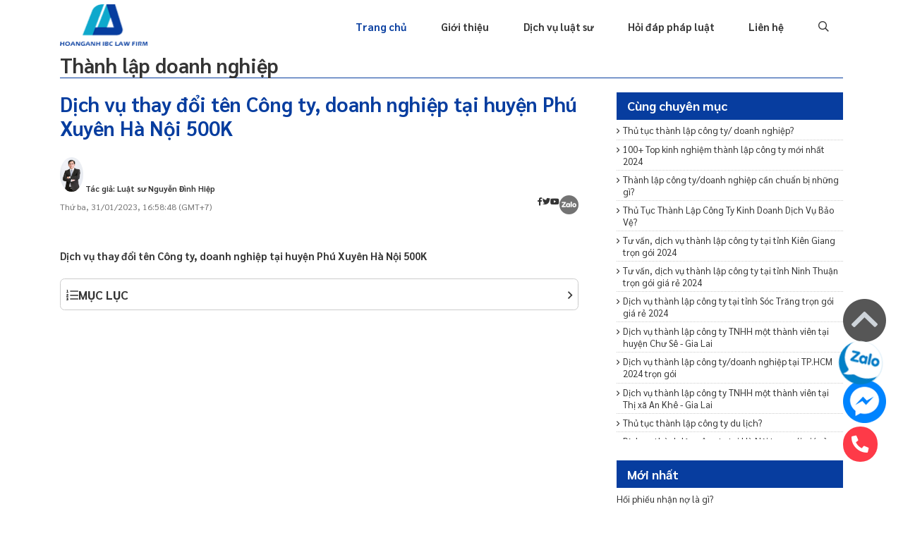

--- FILE ---
content_type: text/html; charset=UTF-8
request_url: https://luathoanganh.vn/thanh-lap-cong-ty/dich-vu-thay-doi-ten-cong-ty-doanh-nghiep-tai-huyen-phu-xuyen-ha-noi-500k-lha19163.html
body_size: 25910
content:
<!DOCTYPE html>
<html lang="vi" manifest="https://luathoanganh.vn/demo.appcache">


<head>
            <title>  Dịch vụ thay đổi tên Công ty, doanh nghiệp tại huyện Phú Xuyên Hà Nội 500K  </title>
                    <meta name="description" content="Dịch vụ thay đổi tên Công ty, doanh nghiệp tại huyện Phú Xuyên Hà Nội 500K "/>
            

        <meta charset="utf-8" />
    <meta name="MobileOptimized" content="device-width" />
    

    <meta name="robots" content="index, follow" />

    <meta name="Googlebot-News" content="index, follow" />
    <meta property="og:locale" content="vi_VN" />
    <meta property="og:site_name" content="Luật Hoàng Anh" />
    <meta property="og:title" content=" Dịch vụ thay đổi tên Công ty, doanh nghiệp tại huyện Phú Xuyên Hà Nội 500K " />
    <meta property="og:description" content=" Dịch vụ thay đổi tên Công ty, doanh nghiệp tại huyện Phú Xuyên Hà Nội 500K " />
    <meta property="og:url" content="https://luathoanganh.vn/thanh-lap-cong-ty/dich-vu-thay-doi-ten-cong-ty-doanh-nghiep-tai-huyen-phu-xuyen-ha-noi-500k-lha19163.html" />
    <meta property="og:image" content=" https://luathoanganh.vn/media/img.news.large/2022/04/20/dich-vu-thay-doi-ten-cong-ty-doanh-nghiep-tai-huyen-phu-xuyen-ha-noi-500k_165045124719163.jpg " />
    <meta property="og:type" content="Website" />

    
    
    <meta content="width=device-width, initial-scale=1, minimum-scale=1, maximum-scale=5, user-scalable=1" name="viewport"/>
    <link rel="dns-prefetch" href="//www.googletagmanager.com" />
    <link rel="dns-prefetch" href="//fonts.gstatic.com" />
    <link rel="dns-prefetch" href="//fonts.googleapis.com" />
    <link href="https://fonts.gstatic.com" crossorigin rel="preconnect" />
    <link rel="dns-prefetch" href="https://www.googletagmanager.com"/>
    <link rel="preconnect" href="https://www.googletagmanager.com"/>
    <!--CSS-->
    
    
    
    
    
    <link rel="canonical" href="https://luathoanganh.vn/thanh-lap-cong-ty/dich-vu-thay-doi-ten-cong-ty-doanh-nghiep-tai-huyen-phu-xuyen-ha-noi-500k-lha19163.html"/>
    <link rel="icon" href="https://luathoanganh.vn/logo.png" type="image/x-icon">
    <link href="https://luathoanganh.vn/cong-ty-luat/css/font/fontawesome-all.css" rel="stylesheet" />



    <link href="https://luathoanganh.vn/cong-ty-luat/js/Owl2/owl.carousel.css" rel="stylesheet" />

    <link href="https://luathoanganh.vn/cong-ty-luat/css/style.css" rel="stylesheet" />
    <link href="https://luathoanganh.vn/cong-ty-luat/css/css_rwd.css" rel="stylesheet" />


    <style>
		.box-detail-content p{
			line-height: 1.8;
            font-size: 19px;
		}
		.box-detail-content h2{
            display: block;
            margin: 45px 0px;
		}
		.box-detail-content h3{
            display: block;
            margin: 10px 0px;
		}
		.box-detail-content h4{
            display: block;
            margin-bottom: 0px;
            margin-top: 0px;
            line-height: 1.8;
            color: #073d9f;
            font-size: 19px;
		}
        .slick-slide{
            height: 25px;
            padding: 0 10px;
            color: #393939;
            font-size: 14px;
            line-height: 25px;
            position: relative;
            background: #f5f5f5;
            border-radius: 40px;
        }
        .so-dong{
            /*width: 500px;*/
            overflow: hidden;
            text-overflow: ellipsis;
            line-height: 25px;
            -webkit-line-clamp: 5;
            /*height: 75px;*/
            display: -webkit-box;
            -webkit-box-orient: vertical;
        }
        /* thai */
        @font-face {
            font-family: 'Sarabun';
            font-style: italic;
            font-weight: 100;
            font-display: swap;
            src: url(https://fonts.gstatic.com/s/sarabun/v13/DtVnJx26TKEr37c9aBBx_kwfzg3upg.woff2) format('woff2');
            unicode-range: U+0E01-0E5B, U+200C-200D, U+25CC;
        }
        /* vietnamese */
        @font-face {
            font-family: 'Sarabun';
            font-style: italic;
            font-weight: 100;
            font-display: swap;
            src: url(https://fonts.gstatic.com/s/sarabun/v13/DtVnJx26TKEr37c9aBBx_kwEzg3upg.woff2) format('woff2');
            unicode-range: U+0102-0103, U+0110-0111, U+0128-0129, U+0168-0169, U+01A0-01A1, U+01AF-01B0, U+1EA0-1EF9, U+20AB;
        }
        /* latin-ext */
        @font-face {
            font-family: 'Sarabun';
            font-style: italic;
            font-weight: 100;
            font-display: swap;
            src: url(https://fonts.gstatic.com/s/sarabun/v13/DtVnJx26TKEr37c9aBBx_kwFzg3upg.woff2) format('woff2');
            unicode-range: U+0100-02AF, U+1E00-1EFF, U+2020, U+20A0-20AB, U+20AD-20CF, U+2113, U+2C60-2C7F, U+A720-A7FF;
        }
        /* latin */
        @font-face {
            font-family: 'Sarabun';
            font-style: italic;
            font-weight: 100;
            font-display: swap;
            src: url(https://fonts.gstatic.com/s/sarabun/v13/DtVnJx26TKEr37c9aBBx_kwLzg0.woff2) format('woff2');
            unicode-range: U+0000-00FF, U+0131, U+0152-0153, U+02BB-02BC, U+02C6, U+02DA, U+02DC, U+2000-206F, U+2074, U+20AC, U+2122, U+2191, U+2193, U+2212, U+2215, U+FEFF, U+FFFD;
        }
        /* thai */
        @font-face {
            font-family: 'Sarabun';
            font-style: italic;
            font-weight: 200;
            font-display: swap;
            src: url(https://fonts.gstatic.com/s/sarabun/v13/DtVkJx26TKEr37c9aBBxUl0c_SjTnwE.woff2) format('woff2');
            unicode-range: U+0E01-0E5B, U+200C-200D, U+25CC;
        }
        /* vietnamese */
        @font-face {
            font-family: 'Sarabun';
            font-style: italic;
            font-weight: 200;
            font-display: swap;
            src: url(https://fonts.gstatic.com/s/sarabun/v13/DtVkJx26TKEr37c9aBBxUl0c5ijTnwE.woff2) format('woff2');
            unicode-range: U+0102-0103, U+0110-0111, U+0128-0129, U+0168-0169, U+01A0-01A1, U+01AF-01B0, U+1EA0-1EF9, U+20AB;
        }
        /* latin-ext */
        @font-face {
            font-family: 'Sarabun';
            font-style: italic;
            font-weight: 200;
            font-display: swap;
            src: url(https://fonts.gstatic.com/s/sarabun/v13/DtVkJx26TKEr37c9aBBxUl0c5yjTnwE.woff2) format('woff2');
            unicode-range: U+0100-02AF, U+1E00-1EFF, U+2020, U+20A0-20AB, U+20AD-20CF, U+2113, U+2C60-2C7F, U+A720-A7FF;
        }
        /* latin */
        @font-face {
            font-family: 'Sarabun';
            font-style: italic;
            font-weight: 200;
            font-display: swap;
            src: url(https://fonts.gstatic.com/s/sarabun/v13/DtVkJx26TKEr37c9aBBxUl0c6SjT.woff2) format('woff2');
            unicode-range: U+0000-00FF, U+0131, U+0152-0153, U+02BB-02BC, U+02C6, U+02DA, U+02DC, U+2000-206F, U+2074, U+20AC, U+2122, U+2191, U+2193, U+2212, U+2215, U+FEFF, U+FFFD;
        }
        /* thai */
        @font-face {
            font-family: 'Sarabun';
            font-style: italic;
            font-weight: 300;
            font-display: swap;
            src: url(https://fonts.gstatic.com/s/sarabun/v13/DtVkJx26TKEr37c9aBBxNl4c_SjTnwE.woff2) format('woff2');
            unicode-range: U+0E01-0E5B, U+200C-200D, U+25CC;
        }
        /* vietnamese */
        @font-face {
            font-family: 'Sarabun';
            font-style: italic;
            font-weight: 300;
            font-display: swap;
            src: url(https://fonts.gstatic.com/s/sarabun/v13/DtVkJx26TKEr37c9aBBxNl4c5ijTnwE.woff2) format('woff2');
            unicode-range: U+0102-0103, U+0110-0111, U+0128-0129, U+0168-0169, U+01A0-01A1, U+01AF-01B0, U+1EA0-1EF9, U+20AB;
        }
        /* latin-ext */
        @font-face {
            font-family: 'Sarabun';
            font-style: italic;
            font-weight: 300;
            font-display: swap;
            src: url(https://fonts.gstatic.com/s/sarabun/v13/DtVkJx26TKEr37c9aBBxNl4c5yjTnwE.woff2) format('woff2');
            unicode-range: U+0100-02AF, U+1E00-1EFF, U+2020, U+20A0-20AB, U+20AD-20CF, U+2113, U+2C60-2C7F, U+A720-A7FF;
        }
        /* latin */
        @font-face {
            font-family: 'Sarabun';
            font-style: italic;
            font-weight: 300;
            font-display: swap;
            src: url(https://fonts.gstatic.com/s/sarabun/v13/DtVkJx26TKEr37c9aBBxNl4c6SjT.woff2) format('woff2');
            unicode-range: U+0000-00FF, U+0131, U+0152-0153, U+02BB-02BC, U+02C6, U+02DA, U+02DC, U+2000-206F, U+2074, U+20AC, U+2122, U+2191, U+2193, U+2212, U+2215, U+FEFF, U+FFFD;
        }
        /* thai */
        @font-face {
            font-family: 'Sarabun';
            font-style: italic;
            font-weight: 400;
            font-display: swap;
            src: url(https://fonts.gstatic.com/s/sarabun/v13/DtVhJx26TKEr37c9aBB5iXwJ1gk.woff2) format('woff2');
            unicode-range: U+0E01-0E5B, U+200C-200D, U+25CC;
        }
        /* vietnamese */
        @font-face {
            font-family: 'Sarabun';
            font-style: italic;
            font-weight: 400;
            font-display: swap;
            src: url(https://fonts.gstatic.com/s/sarabun/v13/DtVhJx26TKEr37c9aBB5knwJ1gk.woff2) format('woff2');
            unicode-range: U+0102-0103, U+0110-0111, U+0128-0129, U+0168-0169, U+01A0-01A1, U+01AF-01B0, U+1EA0-1EF9, U+20AB;
        }
        /* latin-ext */
        @font-face {
            font-family: 'Sarabun';
            font-style: italic;
            font-weight: 400;
            font-display: swap;
            src: url(https://fonts.gstatic.com/s/sarabun/v13/DtVhJx26TKEr37c9aBB5k3wJ1gk.woff2) format('woff2');
            unicode-range: U+0100-02AF, U+1E00-1EFF, U+2020, U+20A0-20AB, U+20AD-20CF, U+2113, U+2C60-2C7F, U+A720-A7FF;
        }
        /* latin */
        @font-face {
            font-family: 'Sarabun';
            font-style: italic;
            font-weight: 400;
            font-display: swap;
            src: url(https://fonts.gstatic.com/s/sarabun/v13/DtVhJx26TKEr37c9aBB5nXwJ.woff2) format('woff2');
            unicode-range: U+0000-00FF, U+0131, U+0152-0153, U+02BB-02BC, U+02C6, U+02DA, U+02DC, U+2000-206F, U+2074, U+20AC, U+2122, U+2191, U+2193, U+2212, U+2215, U+FEFF, U+FFFD;
        }
        /* thai */
        @font-face {
            font-family: 'Sarabun';
            font-style: italic;
            font-weight: 500;
            font-display: swap;
            src: url(https://fonts.gstatic.com/s/sarabun/v13/DtVkJx26TKEr37c9aBBxbl8c_SjTnwE.woff2) format('woff2');
            unicode-range: U+0E01-0E5B, U+200C-200D, U+25CC;
        }
        /* vietnamese */
        @font-face {
            font-family: 'Sarabun';
            font-style: italic;
            font-weight: 500;
            font-display: swap;
            src: url(https://fonts.gstatic.com/s/sarabun/v13/DtVkJx26TKEr37c9aBBxbl8c5ijTnwE.woff2) format('woff2');
            unicode-range: U+0102-0103, U+0110-0111, U+0128-0129, U+0168-0169, U+01A0-01A1, U+01AF-01B0, U+1EA0-1EF9, U+20AB;
        }
        /* latin-ext */
        @font-face {
            font-family: 'Sarabun';
            font-style: italic;
            font-weight: 500;
            font-display: swap;
            src: url(https://fonts.gstatic.com/s/sarabun/v13/DtVkJx26TKEr37c9aBBxbl8c5yjTnwE.woff2) format('woff2');
            unicode-range: U+0100-02AF, U+1E00-1EFF, U+2020, U+20A0-20AB, U+20AD-20CF, U+2113, U+2C60-2C7F, U+A720-A7FF;
        }
        /* latin */
        @font-face {
            font-family: 'Sarabun';
            font-style: italic;
            font-weight: 500;
            font-display: swap;
            src: url(https://fonts.gstatic.com/s/sarabun/v13/DtVkJx26TKEr37c9aBBxbl8c6SjT.woff2) format('woff2');
            unicode-range: U+0000-00FF, U+0131, U+0152-0153, U+02BB-02BC, U+02C6, U+02DA, U+02DC, U+2000-206F, U+2074, U+20AC, U+2122, U+2191, U+2193, U+2212, U+2215, U+FEFF, U+FFFD;
        }
        /* thai */
        @font-face {
            font-family: 'Sarabun';
            font-style: italic;
            font-weight: 600;
            font-display: swap;
            src: url(https://fonts.gstatic.com/s/sarabun/v13/DtVkJx26TKEr37c9aBBxQlgc_SjTnwE.woff2) format('woff2');
            unicode-range: U+0E01-0E5B, U+200C-200D, U+25CC;
        }
        /* vietnamese */
        @font-face {
            font-family: 'Sarabun';
            font-style: italic;
            font-weight: 600;
            font-display: swap;
            src: url(https://fonts.gstatic.com/s/sarabun/v13/DtVkJx26TKEr37c9aBBxQlgc5ijTnwE.woff2) format('woff2');
            unicode-range: U+0102-0103, U+0110-0111, U+0128-0129, U+0168-0169, U+01A0-01A1, U+01AF-01B0, U+1EA0-1EF9, U+20AB;
        }
        /* latin-ext */
        @font-face {
            font-family: 'Sarabun';
            font-style: italic;
            font-weight: 600;
            font-display: swap;
            src: url(https://fonts.gstatic.com/s/sarabun/v13/DtVkJx26TKEr37c9aBBxQlgc5yjTnwE.woff2) format('woff2');
            unicode-range: U+0100-02AF, U+1E00-1EFF, U+2020, U+20A0-20AB, U+20AD-20CF, U+2113, U+2C60-2C7F, U+A720-A7FF;
        }
        /* latin */
        @font-face {
            font-family: 'Sarabun';
            font-style: italic;
            font-weight: 600;
            font-display: swap;
            src: url(https://fonts.gstatic.com/s/sarabun/v13/DtVkJx26TKEr37c9aBBxQlgc6SjT.woff2) format('woff2');
            unicode-range: U+0000-00FF, U+0131, U+0152-0153, U+02BB-02BC, U+02C6, U+02DA, U+02DC, U+2000-206F, U+2074, U+20AC, U+2122, U+2191, U+2193, U+2212, U+2215, U+FEFF, U+FFFD;
        }
        /* thai */
        @font-face {
            font-family: 'Sarabun';
            font-style: italic;
            font-weight: 700;
            font-display: swap;
            src: url(https://fonts.gstatic.com/s/sarabun/v13/DtVkJx26TKEr37c9aBBxJlkc_SjTnwE.woff2) format('woff2');
            unicode-range: U+0E01-0E5B, U+200C-200D, U+25CC;
        }
        /* vietnamese */
        @font-face {
            font-family: 'Sarabun';
            font-style: italic;
            font-weight: 700;
            font-display: swap;
            src: url(https://fonts.gstatic.com/s/sarabun/v13/DtVkJx26TKEr37c9aBBxJlkc5ijTnwE.woff2) format('woff2');
            unicode-range: U+0102-0103, U+0110-0111, U+0128-0129, U+0168-0169, U+01A0-01A1, U+01AF-01B0, U+1EA0-1EF9, U+20AB;
        }
        /* latin-ext */
        @font-face {
            font-family: 'Sarabun';
            font-style: italic;
            font-weight: 700;
            font-display: swap;
            src: url(https://fonts.gstatic.com/s/sarabun/v13/DtVkJx26TKEr37c9aBBxJlkc5yjTnwE.woff2) format('woff2');
            unicode-range: U+0100-02AF, U+1E00-1EFF, U+2020, U+20A0-20AB, U+20AD-20CF, U+2113, U+2C60-2C7F, U+A720-A7FF;
        }
        /* latin */
        @font-face {
            font-family: 'Sarabun';
            font-style: italic;
            font-weight: 700;
            font-display: swap;
            src: url(https://fonts.gstatic.com/s/sarabun/v13/DtVkJx26TKEr37c9aBBxJlkc6SjT.woff2) format('woff2');
            unicode-range: U+0000-00FF, U+0131, U+0152-0153, U+02BB-02BC, U+02C6, U+02DA, U+02DC, U+2000-206F, U+2074, U+20AC, U+2122, U+2191, U+2193, U+2212, U+2215, U+FEFF, U+FFFD;
        }
        /* thai */
        @font-face {
            font-family: 'Sarabun';
            font-style: italic;
            font-weight: 800;
            font-display: swap;
            src: url(https://fonts.gstatic.com/s/sarabun/v13/DtVkJx26TKEr37c9aBBxOloc_SjTnwE.woff2) format('woff2');
            unicode-range: U+0E01-0E5B, U+200C-200D, U+25CC;
        }
        /* vietnamese */
        @font-face {
            font-family: 'Sarabun';
            font-style: italic;
            font-weight: 800;
            font-display: swap;
            src: url(https://fonts.gstatic.com/s/sarabun/v13/DtVkJx26TKEr37c9aBBxOloc5ijTnwE.woff2) format('woff2');
            unicode-range: U+0102-0103, U+0110-0111, U+0128-0129, U+0168-0169, U+01A0-01A1, U+01AF-01B0, U+1EA0-1EF9, U+20AB;
        }
        /* latin-ext */
        @font-face {
            font-family: 'Sarabun';
            font-style: italic;
            font-weight: 800;
            font-display: swap;
            src: url(https://fonts.gstatic.com/s/sarabun/v13/DtVkJx26TKEr37c9aBBxOloc5yjTnwE.woff2) format('woff2');
            unicode-range: U+0100-02AF, U+1E00-1EFF, U+2020, U+20A0-20AB, U+20AD-20CF, U+2113, U+2C60-2C7F, U+A720-A7FF;
        }
        /* latin */
        @font-face {
            font-family: 'Sarabun';
            font-style: italic;
            font-weight: 800;
            font-display: swap;
            src: url(https://fonts.gstatic.com/s/sarabun/v13/DtVkJx26TKEr37c9aBBxOloc6SjT.woff2) format('woff2');
            unicode-range: U+0000-00FF, U+0131, U+0152-0153, U+02BB-02BC, U+02C6, U+02DA, U+02DC, U+2000-206F, U+2074, U+20AC, U+2122, U+2191, U+2193, U+2212, U+2215, U+FEFF, U+FFFD;
        }
        /* thai */
        @font-face {
            font-family: 'Sarabun';
            font-style: normal;
            font-weight: 100;
            font-display: swap;
            src: url(https://fonts.gstatic.com/s/sarabun/v13/DtVhJx26TKEr37c9YHZ5iXwJ1gk.woff2) format('woff2');
            unicode-range: U+0E01-0E5B, U+200C-200D, U+25CC;
        }
        /* vietnamese */
        @font-face {
            font-family: 'Sarabun';
            font-style: normal;
            font-weight: 100;
            font-display: swap;
            src: url(https://fonts.gstatic.com/s/sarabun/v13/DtVhJx26TKEr37c9YHZ5knwJ1gk.woff2) format('woff2');
            unicode-range: U+0102-0103, U+0110-0111, U+0128-0129, U+0168-0169, U+01A0-01A1, U+01AF-01B0, U+1EA0-1EF9, U+20AB;
        }
        /* latin-ext */
        @font-face {
            font-family: 'Sarabun';
            font-style: normal;
            font-weight: 100;
            font-display: swap;
            src: url(https://fonts.gstatic.com/s/sarabun/v13/DtVhJx26TKEr37c9YHZ5k3wJ1gk.woff2) format('woff2');
            unicode-range: U+0100-02AF, U+1E00-1EFF, U+2020, U+20A0-20AB, U+20AD-20CF, U+2113, U+2C60-2C7F, U+A720-A7FF;
        }
        /* latin */
        @font-face {
            font-family: 'Sarabun';
            font-style: normal;
            font-weight: 100;
            font-display: swap;
            src: url(https://fonts.gstatic.com/s/sarabun/v13/DtVhJx26TKEr37c9YHZ5nXwJ.woff2) format('woff2');
            unicode-range: U+0000-00FF, U+0131, U+0152-0153, U+02BB-02BC, U+02C6, U+02DA, U+02DC, U+2000-206F, U+2074, U+20AC, U+2122, U+2191, U+2193, U+2212, U+2215, U+FEFF, U+FFFD;
        }
        /* thai */
        @font-face {
            font-family: 'Sarabun';
            font-style: normal;
            font-weight: 200;
            font-display: swap;
            src: url(https://fonts.gstatic.com/s/sarabun/v13/DtVmJx26TKEr37c9YNpoik8s6zDX.woff2) format('woff2');
            unicode-range: U+0E01-0E5B, U+200C-200D, U+25CC;
        }
        /* vietnamese */
        @font-face {
            font-family: 'Sarabun';
            font-style: normal;
            font-weight: 200;
            font-display: swap;
            src: url(https://fonts.gstatic.com/s/sarabun/v13/DtVmJx26TKEr37c9YNpoilQs6zDX.woff2) format('woff2');
            unicode-range: U+0102-0103, U+0110-0111, U+0128-0129, U+0168-0169, U+01A0-01A1, U+01AF-01B0, U+1EA0-1EF9, U+20AB;
        }
        /* latin-ext */
        @font-face {
            font-family: 'Sarabun';
            font-style: normal;
            font-weight: 200;
            font-display: swap;
            src: url(https://fonts.gstatic.com/s/sarabun/v13/DtVmJx26TKEr37c9YNpoilUs6zDX.woff2) format('woff2');
            unicode-range: U+0100-02AF, U+1E00-1EFF, U+2020, U+20A0-20AB, U+20AD-20CF, U+2113, U+2C60-2C7F, U+A720-A7FF;
        }
        /* latin */
        @font-face {
            font-family: 'Sarabun';
            font-style: normal;
            font-weight: 200;
            font-display: swap;
            src: url(https://fonts.gstatic.com/s/sarabun/v13/DtVmJx26TKEr37c9YNpoilss6w.woff2) format('woff2');
            unicode-range: U+0000-00FF, U+0131, U+0152-0153, U+02BB-02BC, U+02C6, U+02DA, U+02DC, U+2000-206F, U+2074, U+20AC, U+2122, U+2191, U+2193, U+2212, U+2215, U+FEFF, U+FFFD;
        }
        /* thai */
        @font-face {
            font-family: 'Sarabun';
            font-style: normal;
            font-weight: 300;
            font-display: swap;
            src: url(https://fonts.gstatic.com/s/sarabun/v13/DtVmJx26TKEr37c9YL5rik8s6zDX.woff2) format('woff2');
            unicode-range: U+0E01-0E5B, U+200C-200D, U+25CC;
        }
        /* vietnamese */
        @font-face {
            font-family: 'Sarabun';
            font-style: normal;
            font-weight: 300;
            font-display: swap;
            src: url(https://fonts.gstatic.com/s/sarabun/v13/DtVmJx26TKEr37c9YL5rilQs6zDX.woff2) format('woff2');
            unicode-range: U+0102-0103, U+0110-0111, U+0128-0129, U+0168-0169, U+01A0-01A1, U+01AF-01B0, U+1EA0-1EF9, U+20AB;
        }
        /* latin-ext */
        @font-face {
            font-family: 'Sarabun';
            font-style: normal;
            font-weight: 300;
            font-display: swap;
            src: url(https://fonts.gstatic.com/s/sarabun/v13/DtVmJx26TKEr37c9YL5rilUs6zDX.woff2) format('woff2');
            unicode-range: U+0100-02AF, U+1E00-1EFF, U+2020, U+20A0-20AB, U+20AD-20CF, U+2113, U+2C60-2C7F, U+A720-A7FF;
        }
        /* latin */
        @font-face {
            font-family: 'Sarabun';
            font-style: normal;
            font-weight: 300;
            font-display: swap;
            src: url(https://fonts.gstatic.com/s/sarabun/v13/DtVmJx26TKEr37c9YL5rilss6w.woff2) format('woff2');
            unicode-range: U+0000-00FF, U+0131, U+0152-0153, U+02BB-02BC, U+02C6, U+02DA, U+02DC, U+2000-206F, U+2074, U+20AC, U+2122, U+2191, U+2193, U+2212, U+2215, U+FEFF, U+FFFD;
        }
        /* thai */
        @font-face {
            font-family: 'Sarabun';
            font-style: normal;
            font-weight: 400;
            font-display: swap;
            src: url(https://fonts.gstatic.com/s/sarabun/v13/DtVjJx26TKEr37c9aAFJn2QN.woff2) format('woff2');
            unicode-range: U+0E01-0E5B, U+200C-200D, U+25CC;
        }
        /* vietnamese */
        @font-face {
            font-family: 'Sarabun';
            font-style: normal;
            font-weight: 400;
            font-display: swap;
            src: url(https://fonts.gstatic.com/s/sarabun/v13/DtVjJx26TKEr37c9aBpJn2QN.woff2) format('woff2');
            unicode-range: U+0102-0103, U+0110-0111, U+0128-0129, U+0168-0169, U+01A0-01A1, U+01AF-01B0, U+1EA0-1EF9, U+20AB;
        }
        /* latin-ext */
        @font-face {
            font-family: 'Sarabun';
            font-style: normal;
            font-weight: 400;
            font-display: swap;
            src: url(https://fonts.gstatic.com/s/sarabun/v13/DtVjJx26TKEr37c9aBtJn2QN.woff2) format('woff2');
            unicode-range: U+0100-02AF, U+1E00-1EFF, U+2020, U+20A0-20AB, U+20AD-20CF, U+2113, U+2C60-2C7F, U+A720-A7FF;
        }
        /* latin */
        @font-face {
            font-family: 'Sarabun';
            font-style: normal;
            font-weight: 400;
            font-display: swap;
            src: url(https://fonts.gstatic.com/s/sarabun/v13/DtVjJx26TKEr37c9aBVJnw.woff2) format('woff2');
            unicode-range: U+0000-00FF, U+0131, U+0152-0153, U+02BB-02BC, U+02C6, U+02DA, U+02DC, U+2000-206F, U+2074, U+20AC, U+2122, U+2191, U+2193, U+2212, U+2215, U+FEFF, U+FFFD;
        }
        /* thai */
        @font-face {
            font-family: 'Sarabun';
            font-style: normal;
            font-weight: 500;
            font-display: swap;
            src: url(https://fonts.gstatic.com/s/sarabun/v13/DtVmJx26TKEr37c9YOZqik8s6zDX.woff2) format('woff2');
            unicode-range: U+0E01-0E5B, U+200C-200D, U+25CC;
        }
        /* vietnamese */
        @font-face {
            font-family: 'Sarabun';
            font-style: normal;
            font-weight: 500;
            font-display: swap;
            src: url(https://fonts.gstatic.com/s/sarabun/v13/DtVmJx26TKEr37c9YOZqilQs6zDX.woff2) format('woff2');
            unicode-range: U+0102-0103, U+0110-0111, U+0128-0129, U+0168-0169, U+01A0-01A1, U+01AF-01B0, U+1EA0-1EF9, U+20AB;
        }
        /* latin-ext */
        @font-face {
            font-family: 'Sarabun';
            font-style: normal;
            font-weight: 500;
            font-display: swap;
            src: url(https://fonts.gstatic.com/s/sarabun/v13/DtVmJx26TKEr37c9YOZqilUs6zDX.woff2) format('woff2');
            unicode-range: U+0100-02AF, U+1E00-1EFF, U+2020, U+20A0-20AB, U+20AD-20CF, U+2113, U+2C60-2C7F, U+A720-A7FF;
        }
        /* latin */
        @font-face {
            font-family: 'Sarabun';
            font-style: normal;
            font-weight: 500;
            font-display: swap;
            src: url(https://fonts.gstatic.com/s/sarabun/v13/DtVmJx26TKEr37c9YOZqilss6w.woff2) format('woff2');
            unicode-range: U+0000-00FF, U+0131, U+0152-0153, U+02BB-02BC, U+02C6, U+02DA, U+02DC, U+2000-206F, U+2074, U+20AC, U+2122, U+2191, U+2193, U+2212, U+2215, U+FEFF, U+FFFD;
        }
        /* thai */
        @font-face {
            font-family: 'Sarabun';
            font-style: normal;
            font-weight: 600;
            font-display: swap;
            src: url(https://fonts.gstatic.com/s/sarabun/v13/DtVmJx26TKEr37c9YMptik8s6zDX.woff2) format('woff2');
            unicode-range: U+0E01-0E5B, U+200C-200D, U+25CC;
        }
        /* vietnamese */
        @font-face {
            font-family: 'Sarabun';
            font-style: normal;
            font-weight: 600;
            font-display: swap;
            src: url(https://fonts.gstatic.com/s/sarabun/v13/DtVmJx26TKEr37c9YMptilQs6zDX.woff2) format('woff2');
            unicode-range: U+0102-0103, U+0110-0111, U+0128-0129, U+0168-0169, U+01A0-01A1, U+01AF-01B0, U+1EA0-1EF9, U+20AB;
        }
        /* latin-ext */
        @font-face {
            font-family: 'Sarabun';
            font-style: normal;
            font-weight: 600;
            font-display: swap;
            src: url(https://fonts.gstatic.com/s/sarabun/v13/DtVmJx26TKEr37c9YMptilUs6zDX.woff2) format('woff2');
            unicode-range: U+0100-02AF, U+1E00-1EFF, U+2020, U+20A0-20AB, U+20AD-20CF, U+2113, U+2C60-2C7F, U+A720-A7FF;
        }
        /* latin */
        @font-face {
            font-family: 'Sarabun';
            font-style: normal;
            font-weight: 600;
            font-display: swap;
            src: url(https://fonts.gstatic.com/s/sarabun/v13/DtVmJx26TKEr37c9YMptilss6w.woff2) format('woff2');
            unicode-range: U+0000-00FF, U+0131, U+0152-0153, U+02BB-02BC, U+02C6, U+02DA, U+02DC, U+2000-206F, U+2074, U+20AC, U+2122, U+2191, U+2193, U+2212, U+2215, U+FEFF, U+FFFD;
        }
        /* thai */
        @font-face {
            font-family: 'Sarabun';
            font-style: normal;
            font-weight: 700;
            font-display: swap;
            src: url(https://fonts.gstatic.com/s/sarabun/v13/DtVmJx26TKEr37c9YK5sik8s6zDX.woff2) format('woff2');
            unicode-range: U+0E01-0E5B, U+200C-200D, U+25CC;
        }
        /* vietnamese */
        @font-face {
            font-family: 'Sarabun';
            font-style: normal;
            font-weight: 700;
            font-display: swap;
            src: url(https://fonts.gstatic.com/s/sarabun/v13/DtVmJx26TKEr37c9YK5silQs6zDX.woff2) format('woff2');
            unicode-range: U+0102-0103, U+0110-0111, U+0128-0129, U+0168-0169, U+01A0-01A1, U+01AF-01B0, U+1EA0-1EF9, U+20AB;
        }
        /* latin-ext */
        @font-face {
            font-family: 'Sarabun';
            font-style: normal;
            font-weight: 700;
            font-display: swap;
            src: url(https://fonts.gstatic.com/s/sarabun/v13/DtVmJx26TKEr37c9YK5silUs6zDX.woff2) format('woff2');
            unicode-range: U+0100-02AF, U+1E00-1EFF, U+2020, U+20A0-20AB, U+20AD-20CF, U+2113, U+2C60-2C7F, U+A720-A7FF;
        }
        /* latin */
        @font-face {
            font-family: 'Sarabun';
            font-style: normal;
            font-weight: 700;
            font-display: swap;
            src: url(https://fonts.gstatic.com/s/sarabun/v13/DtVmJx26TKEr37c9YK5silss6w.woff2) format('woff2');
            unicode-range: U+0000-00FF, U+0131, U+0152-0153, U+02BB-02BC, U+02C6, U+02DA, U+02DC, U+2000-206F, U+2074, U+20AC, U+2122, U+2191, U+2193, U+2212, U+2215, U+FEFF, U+FFFD;
        }
        /* thai */
        @font-face {
            font-family: 'Sarabun';
            font-style: normal;
            font-weight: 800;
            font-display: swap;
            src: url(https://fonts.gstatic.com/s/sarabun/v13/DtVmJx26TKEr37c9YLJvik8s6zDX.woff2) format('woff2');
            unicode-range: U+0E01-0E5B, U+200C-200D, U+25CC;
        }
        /* vietnamese */
        @font-face {
            font-family: 'Sarabun';
            font-style: normal;
            font-weight: 800;
            font-display: swap;
            src: url(https://fonts.gstatic.com/s/sarabun/v13/DtVmJx26TKEr37c9YLJvilQs6zDX.woff2) format('woff2');
            unicode-range: U+0102-0103, U+0110-0111, U+0128-0129, U+0168-0169, U+01A0-01A1, U+01AF-01B0, U+1EA0-1EF9, U+20AB;
        }
        /* latin-ext */
        @font-face {
            font-family: 'Sarabun';
            font-style: normal;
            font-weight: 800;
            font-display: swap;
            src: url(https://fonts.gstatic.com/s/sarabun/v13/DtVmJx26TKEr37c9YLJvilUs6zDX.woff2) format('woff2');
            unicode-range: U+0100-02AF, U+1E00-1EFF, U+2020, U+20A0-20AB, U+20AD-20CF, U+2113, U+2C60-2C7F, U+A720-A7FF;
        }
        /* latin */
        @font-face {
            font-family: 'Sarabun';
            font-style: normal;
            font-weight: 800;
            font-display: swap;
            src: url(https://fonts.gstatic.com/s/sarabun/v13/DtVmJx26TKEr37c9YLJvilss6w.woff2) format('woff2');
            unicode-range: U+0000-00FF, U+0131, U+0152-0153, U+02BB-02BC, U+02C6, U+02DA, U+02DC, U+2000-206F, U+2074, U+20AC, U+2122, U+2191, U+2193, U+2212, U+2215, U+FEFF, U+FFFD;
        }

        table tr td{
            border: 1px solid #0a0a0a;
        }
        blockquote {
            background: #ffffff !important;
            /*border-left: 10px solid #ccc;*/
            margin: 1.5em 10px;
            padding: 0.5em 10px;
            quotes: "\201C""\201D""\2018""\2019";
            //color: #A64C2C;
			color: blue;
            font-style: italic;
            font-weight: none;
            font-size: 19px;
        }
        blockquote:before {
            color: #ff9900;
            content: open-quote;
            font-size: 5em;
            line-height: 0.1em;
            margin-right: 0.25em;
            vertical-align: -0.4em;
        }
        blockquote:after {
            color: #ff9900;
            content: close-quote;
            font-size: 5em;
            line-height: 0.5em;
            /*margin-right: 0.25em;*/
            vertical-align: -0.6em;
            padding-top: 5px !important;
            bottom: -1rem;
            right: 1rem;
            float: right;
            /*content: close-quote;*/
        }


        /*blockquote p {*/
        /*    display: inline;*/
        /*}*/
        /*em{*/
        /*    display: block;*/
        /*}*/
        @media screen and (max-width: 600px) {
            #iconService2 {
                display: none;
            }
        }
    </style>
    <script type="application/ld+json">
			[{
			"@context": "https://schema.org",
			"@type" : "Organization",
			"name": "Luật Hoàng Anh",
			"url" : "https://luathoanganh.vn/",
			"logo"	: "https://luathoanganh.vn/cong-ty-luat/pic/logo.png",
			"contactPoint": [
			{
			"@type": "ContactPoint",
			"telephone": "0908308123",
			"contactType": "customer service"
			}
			]
			},
			{
			"@context": "https://schema.org",
			"@type": "WebSite",
			"name": "Luật Hoàng Anh",
			"url": "https://luathoanganh.vn/",
			"sameAs": [
			"https://twitter.com/luathoanganh",
			"https://www.facebook.com/HoangAnhLawfirm",
			"https://twitter.com/luathoanganh",
			"https://qiita.com/luathoanganh",
			"https://articlessubmissionservice.com/members/luathoanganh/",
			"https://www.pinterest.com/luathoanganh/",
			"https://gab.com/luathoanganh",
			"https://dribbble.com/luathoanganh/about",
			"https://tapas.io/luathoanganh",
			"https://www.behance.net/luathoanganh",
			"https://luathoanganh.blogspot.com/",
			"https://vimeo.com/luathoanganh",
			"https://getpocket.com/@luathoanganh",
			"https://www.wishlistr.com/luathoanganh/",
			"https://www.youtube.com/channel/UCwlm17yyO6h8W9xMHyToqYg"

			]
			},
			{
			"@context": "https://schema.org",
			"@type": "LocalBusiness",
			"name": "Công ty luật Hoàng Anh - Tư vấn pháp luật, dịch vụ luật sư",
			"image": "https://luathoanganh.vn/cong-ty-luat/pic/logo.png",
			"@id": "https://luathoanganh.vn/",
			"url": "https://luathoanganh.vn/",
			"description":"Luật Hoàng Anh - Công ty tư vấn pháp luật, dịch vụ luật sư trực tiếp qua Hotline: 0908308123 MIỄN PHÍ. Văn phòng luật sư cung cấp dịch vụ pháp lý uy tín tại Hà Nội.",
			"telephone": "0908308123",
			"priceRange": "$$",
			"address": {
			"@type": "PostalAddress",
			"streetAddress": " Số 2/84 - Trần Quang Diệu - Phường Ô Chợ Dừa - Quận Đống Đa - TP Hà Nội",
			"addressLocality": "Thành Phố Hà Nội",
			"postalCode": "11511",
			"mainEntityOfPage":"https://goo.gl/maps/yHaNPnL7uqMvUSdE9",
			"addressCountry": "VN"},
			"geo": {
			"@type": "GeoCoordinates",
			"latitude": 21.01477,
			"longitude": 105.82358
			},
			"openingHoursSpecification": {
			"@type": "OpeningHoursSpecification",
			"dayOfWeek": [
			"Monday",
			"Tuesday",
			"Wednesday",
			"Thursday",
			"Friday",
			"Saturday"
			],
			"opens": "08:00",
			"closes": "17:30"
			}
			}
			]
			</script>

<script async src="https://pagead2.googlesyndication.com/pagead/js/adsbygoogle.js?client=ca-pub-1083459065232629"
     crossorigin="anonymous"></script>
    <!-- Google tag (gtag.js) -->
    <script async src="https://www.googletagmanager.com/gtag/js?id=G-W879QKG3M0"></script>
    <script>
        window.dataLayer = window.dataLayer || [];
        function gtag(){dataLayer.push(arguments);}
        gtag('js', new Date());

        gtag('config', 'G-W879QKG3M0');
    </script>

</head>
<body>
<!-- Google Tag Manager (noscript) -->
<noscript><iframe src="https://www.googletagmanager.com/ns.html?id=GTM-WQLP8BH"
                  height="0" width="0" style="display:none;visibility:hidden"></iframe></noscript>
<!-- End Google Tag Manager (noscript) -->
<div id="header">
    <div class="wrp">
        <a class="logo" href="/" title="">
            <img src="https://luathoanganh.vn/cong-ty-luat/pic/logo.png" alt="" loading="lazy">
        </a>
        <div class="right">
            <div id="menu">
    <ul>
        <li class="active">
            <a href="/" title="Trang chủ">Trang chủ</a>
        </li>
        <li>
            <a title="Giới thiệu">Giới thiệu</a>
            <span class="openSub">
                                <i class="far fa-angle-down"></i>
                            </span>
            <ul>
                
                
                
                
                
                
                
                
                
                
                
                
                
                
                
                
                
                <li>
                    <a href="https://luathoanganh.vn/ve-chung-toi.html" title="Về chúng tôi">Về chúng tôi</a>
                </li>
                <li>
                    <a href="https://luathoanganh.vn/doi-ngu-luat-su.html" title="Đội ngũ luật sư">Đội ngũ luật sư</a>
                </li>
                <li>
                    <a href="https://luathoanganh.vn/gioi-thieu/chinh-sach-bao-ve-thong-tin-ca-nhan-lha5881.html" title="Chính sách bảo mật">Chính sách bảo mật</a>
                </li>
            </ul>
        </li>
        <li>
            <a href="https://luathoanganh.vn/dich-vu-luat-su.html">Dịch vụ luật sư</a>
            <span class="openSub"><i class="far fa-angle-down"></i></span>
            <ul>
                <li><a href="https://luathoanganh.vn/dich-vu-luat-su/luat-su-doanh-nghiep.html" title="Luật Sư Doanh nghiệp">Luật Sư Doanh nghiệp</a></li>
                <li><a href="https://luathoanganh.vn/dich-vu-luat-su/luat-su-dan-su.html" title="Luật Sư Dân Sự">Luật Sư Dân Sự</a></li>
                <li><a href="https://luathoanganh.vn/dich-vu-luat-su/luat-su-hinh-su.html" title="Luật sư Hình sự">Luật sư Hình sự</a></li>
                <li><a href="https://luathoanganh.vn/dich-vu-luat-su/luat-su-dat-dai.html" title="Luật sư Đất đai">Luật sư Đất đai</a></li>
                <li><a href="https://luathoanganh.vn/dich-vu-luat-su/luat-su-thua-ke.html" title="Luật Sư Thừa kế">Luật Sư Thừa kế</a></li>
                <li><a href="https://luathoanganh.vn/dich-vu-luat-su/luat-su-rieng.html" title="Luật Sư Riêng">Luật Sư Riêng</a></li>
                <li><a href="https://luathoanganh.vn/dich-vu-luat-su/giay-phep.html" title="Giấy phép">Giấy phép</a></li>
                <li><a href="https://luathoanganh.vn/dich-vu-luat-su/luat-su-hop-dong.html" title="Luật Sư Hợp đồng">Luật Sư Hợp đồng</a></li>
                <li><a href="https://luathoanganh.vn/dich-vu-luat-su/luat-su-lao-dong.html" title="Luật Sư Lao động">Luật Sư Lao động</a></li>
                <li><a href="https://luathoanganh.vn/dich-vu-luat-su/luat-su-hon-nhan.html" title="Luật sư Hôn nhân">Luật sư Hôn nhân</a></li>
                <li><a href="https://luathoanganh.vn/dich-vu-luat-su/dich-vu-so-huu-tri-tue.html" title="Dịch vụ Sở hữu trí tuệ">Dịch vụ Sở hữu trí tuệ</a></li>
                <li><a href="https://luathoanganh.vn/dich-vu-luat-su/luat-su-du-an-dau-tu.html" title="Luật sư dự án đầu tư">Luật sư dự án đầu tư</a></li>
                <li><a href="https://luathoanganh.vn/dich-vu-luat-su/luat-su-thu-hoi-cong-no.html" title="Luật sư thu hồi công nợ">Luật sư thu hồi công nợ</a></li>
            </ul>
        </li>
        <li>
            <a href="https://luathoanganh.vn/hoi-dap-phap-luat.html">Hỏi đáp pháp luật</a>
            <span class="openSub"><i class="far fa-angle-down"></i></span>
            <ul>
                <li><a href="https://luathoanganh.vn/tinh-huong-phap-luat/hoi-dap-luat-dan-su.html" title="Hỏi đáp luật Dân Sự">Hỏi đáp luật Dân Sự</a></li>
                <li><a href="https://luathoanganh.vn/tinh-huong-phap-luat/hoi-dap-luat-hinh-su.html" title="Hỏi đáp luật Hình Sự">Hỏi đáp luật Hình Sự</a></li>
                <li><a href="https://luathoanganh.vn/tinh-huong-phap-luat/hoi-dap-luat-dat-dai.html" title="Hỏi đáp luật Đất đai">Hỏi đáp luật Đất đai</a></li>
                <li><a href="https://luathoanganh.vn/tinh-huong-phap-luat/tu-van-hon-nhan-gia-dinh.html" title="Tư vấn Hôn nhân Gia đình">Tư vấn Hôn nhân Gia đình</a></li>
                <li><a href="https://luathoanganh.vn/tinh-huong-phap-luat/hoi-dap-luat-lao-dong.html" title="Hỏi đáp luật Lao động">Hỏi đáp luật Lao động</a></li>
                <li><a href="https://luathoanganh.vn/tinh-huong-phap-luat/hoi-dap-luat-doanh-nghiep.html" title="Hỏi đáp luật Doanh nghiệp">Hỏi đáp luật Doanh nghiệp</a></li>
                <li><a href="https://luathoanganh.vn/tinh-huong-phap-luat/tu-van-so-huu-tri-tue.html" title="Tư vấn Sở hữu trí tuệ">Tư vấn Sở hữu trí tuệ</a></li>
                <li><a href="https://luathoanganh.vn/tinh-huong-phap-luat/hoi-dap-bao-hiem-xa-hoi.html" title="Hỏi đáp Bảo hiểm xã hội">Hỏi đáp Bảo hiểm xã hội</a></li>
                <li><a href="https://luathoanganh.vn/tinh-huong-phap-luat/hoi-dap-thue.html" title="Hỏi đáp Thuế">Hỏi đáp Thuế</a></li>
                <li><a href="https://luathoanganh.vn/tinh-huong-phap-luat/su-kien-va-binh-luan.html" title="Sự kiện và bình luận">Sự kiện và bình luận</a></li>
                <li><a href="https://luathoanganh.vn/tinh-huong-phap-luat/to-chuc-bo-may-nha-nuoc.html" title="Tổ chức bộ máy Nhà nước">Tổ chức bộ máy Nhà nước</a></li>
                <li><a href="https://luathoanganh.vn/tinh-huong-phap-luat/thu-tuc-hanh-chinh.html" title="Thủ tục hành chính">Thủ tục hành chính</a></li>
                <li><a href="https://luathoanganh.vn/tinh-huong-phap-luat/hoi-dap-chung.html" title="Hỏi đáp chung">Hỏi đáp chung</a></li>
                <li><a href="https://luathoanganh.vn/tinh-huong-phap-luat/bieu-mau.html" title="Biểu mẫu">Biểu mẫu</a></li>
            </ul>
        </li>

        <li>
            <a href="https://luathoanganh.vn/lien-he.html" title="Liên hệ">Liên hệ</a>
        </li>

        <li>
            <a href="javascript://" title="search" class="toggleSearch">
                <i class="far fa-search"></i>
            </a>

            <div class="searchForm">
                <div>
                    <input type="text" class="ipt" name="search" form="sr" placeholder="Nhập từ khoá">
                    <button  class="btnSearch" form="sr" type="submit"><i class="far fa-search"></i></button>
                </div>
            </div>

        </li>
        <form action="https://luathoanganh.vn/tim-kiem.html" id="sr">

        </form>

    </ul>
</div>
<div id="iconService2">
    <div class="group">
        <div class="item">
            <a href="https://luathoanganh.vn/dich-vu-luat-su/luat-su-dan-su.html" title="Dân sự">
                    <span class="icon">
                        <img src="https://luathoanganh.vn/cong-ty-luat/pic/ic1.png" alt="Dân sự" loading="lazy">
                    </span>
                <span class="text">Dân sự</span>
            </a>
        </div>
        <div class="item">
            <a href="https://luathoanganh.vn/dich-vu-luat-su/luat-su-dat-dai.html" title="Đất đai">
                    <span class="icon">
                        <img src="https://luathoanganh.vn/cong-ty-luat/pic/ic2.png" alt="Đất đai" loading="lazy">
                    </span>
                <span class="text">Đất đai</span>
            </a>
        </div>
        <div class="item">
            <a href="https://luathoanganh.vn/dich-vu-luat-su/giay-phep.html" title="Giấy phép">
                    <span class="icon">
                        <img src="https://luathoanganh.vn/cong-ty-luat/pic/ic3.png" alt="Giấy phép" loading="lazy">
                    </span>
                <span class="text">Giấy phép</span>
            </a>
        </div>
        <div class="item">
            <a href="https://luathoanganh.vn/dich-vu-luat-su/luat-su-doanh-nghiep.html" title="Doanh nghiệp">
                    <span class="icon">
                        <img src="https://luathoanganh.vn/cong-ty-luat/pic/ic4.png" alt="Doanh nghiệp" loading="lazy">
                    </span>
                <span class="text">Doanh nghiệp</span>
            </a>
        </div>
        <div class="item">
            <a href="https://luathoanganh.vn/dich-vu-luat-su/dich-vu-so-huu-tri-tue.html" title="Sở hữu trí tuệ">
                    <span class="icon">
                        <img src="https://luathoanganh.vn/cong-ty-luat/pic/ic5.png" alt="Sở hữu trí tuệ" loading="lazy">
                    </span>
                <span class="text">Sở hữu trí tuệ</span>
            </a>
        </div>
        <div class="item">
            <a href="https://luathoanganh.vn/dich-vu-luat-su/luat-su-rieng.html" title="Luật sư riêng">
                    <span class="icon">
                        <img src="https://luathoanganh.vn/cong-ty-luat/pic/ic6.png" alt="Luật sư riêng" loading="lazy">
                    </span>
                <span class="text">Luật sư riêng</span>
            </a>
        </div>
        <div class="item">
            <a href="/tinh-huong-phap-luat/to-tung.html" title="Tố tụng">
                    <span class="icon">
                        <img src="https://luathoanganh.vn/cong-ty-luat/pic/ic7.png" alt="Tố tụng" loading="lazy">
                    </span>
                <span class="text">Tố tụng</span>
            </a>
        </div>
        <div class="item">
            <a href="https://luathoanganh.vn/dich-vu-luat-su/luat-su-thu-hoi-cong-no.html" title="Thu hồi nợ">
                    <span class="icon">
                        <img src="https://luathoanganh.vn/cong-ty-luat/pic/ic8.png" alt="Thu hồi nợ" loading="lazy">
                    </span>
                <span class="text">Thu hồi nợ</span>
            </a>
        </div>
        <div class="item">
            <a href="https://luathoanganh.vn/dich-vu-luat-su/luat-su-hinh-su.html" title="Hình sự">
                    <span class="icon">
                        <img src="https://luathoanganh.vn/cong-ty-luat/pic/ic9.png" alt="Hình sự" loading="lazy">
                    </span>
                <span class="text">Hình sự</span>
            </a>
        </div>
        <div class="item">
            <a href="https://luathoanganh.vn/dich-vu-luat-su/luat-su-hon-nhan.html" title="Hôn nhân & Gia đình">
                    <span class="icon">
                        <img src="https://luathoanganh.vn/cong-ty-luat/pic/ic10.png" alt="Hôn nhân & Gia đình" loading="lazy">
                    </span>
                <span class="text">Hôn nhân & Gia đình</span>
            </a>
        </div>
        <div class="item">
            <a href="https://luathoanganh.vn/dich-vu-luat-su/luat-su-thua-ke.html" title="Thừa kế">
                    <span class="icon">
                        <img src="https://luathoanganh.vn/cong-ty-luat/pic/ic11.png" alt="Thừa kế" loading="lazy">
                    </span>
                <span class="text">Thừa kế</span>
            </a>
        </div>
        <div class="item">
            <a href="https://luathoanganh.vn/dich-vu-luat-su/luat-su-hop-dong.html" title="Hợp đồng">
                    <span class="icon">
                        <img src="https://luathoanganh.vn/cong-ty-luat/pic/ic12.png" alt="Hợp đồng" loading="lazy">
                    </span>
                <span class="text">Hợp đồng</span>
            </a>
        </div>
        <div class="item">
            <a href="https://luathoanganh.vn/dich-vu-luat-su/luat-su-lao-dong.html" title="Lao động">
                    <span class="icon">
                        <img src="https://luathoanganh.vn/cong-ty-luat/pic/ic13.png" alt="Lao động" loading="lazy">
                    </span>
                <span class="text">Lao động</span>
            </a>
        </div>
        <div class="item">
            <a href="https://luathoanganh.vn/dich-vu-luat-su/luat-su-du-an-dau-tu.html" title="Dự án đầu tư">
                    <span class="icon">
                        <img src="https://luathoanganh.vn/cong-ty-luat/pic/ic14.png" alt="Dự án đầu tư" loading="lazy">
                    </span>
                <span class="text">Dự án đầu tư</span>
            </a>
        </div>
    </div>
    <a href="javascript://" title="search" class="toggleSearch">
        <i class="far fa-search"></i>
    </a>
    <div class="searchForm">
        <div>
            <input type="text" class="ipt" placeholder="Nhập từ khoá">
            <a href="javascript://" class="btnSearch"><i class="far fa-search"></i></a>
        </div>
    </div>
</div>

        </div>
    <a href="javascript://" class="openList">
        <hr />
        <hr />
        <hr />
    </a>
    </div>
</div>

    <div id="iconService" class="inside">

    </div>
    
    <div id="news" class="list">
        <div class="wrp">
            <div class="lstCate style2">
                <h2 class="cateLeft">
                    <a href="/luat-su-doanh-nghiep/thanh-lap-cong-ty.html" title="Thành lập doanh nghiệp">Thành lập doanh nghiệp</a>
                </h2>
                <ul class="cateRight">
                    
                    
                    
                    
                    
                    
                    

                </ul>
            </div>
            <div class="detail">
                <div class="colLeft">
                    <h1 class="nameNews" style="font-weight: bold;line-height:1.2;color: #073d9f">Dịch vụ thay đổi tên Công ty, doanh nghiệp tại huyện Phú Xuyên Hà Nội 500K</h1>
                                            <div class="date">
                            <img src="https://luathoanganh.vn/media/img.news.large/2021/03/29/luat-su-huyen-thanh_16170125661.jpg" style="border-radius: 50%;height: 3.75rem;overflow: hidden" alt="" loading="lazy" />
                            <a href="https://luathoanganh.vn/doi-ngu/nguyen-dinh-hiep-dn1.html"><span style="font-weight: bold">Tác giả: Luật sư Nguyễn Đình Hiệp</span></a>
                        </div>
                                        <div class="date_plug">

                        <div class="date">Thứ ba,  31/01/2023, 16:58:48 (GMT+7)</div>
                        <div class="plug">
                            <a href="https://www.facebook.com/Lu%E1%BA%ADt-Ho%C3%A0ng-Anh-115082100669536" title="fb"><i class="fab fa-facebook-f"></i></a>
                            <a href="https://twitter.com/luathoanganh" title="tw"><i class="fab fa-twitter"></i></a>
                            <a href="https://www.youtube.com/channel/UCwlm17yyO6h8W9xMHyToqYg" title="youtube"><i class="fab fa-youtube"></i></a>
                            <a href="https://zalo.me/84908308123" title="zalo">
                                <img src="https://luathoanganh.vn/cong-ty-luat/pic/icoZalo.png" alt="zalo" loading="lazy">
                            </a>
                        </div>
                    </div>
                    <div class="box-detail-content"     >
                        <h2 class="nameNews" style="color: #343434;font-size: 1.125rem;line-height: 1.2">Dịch vụ thay đổi tên Công ty, doanh nghiệp tại huyện Phú Xuyên Hà Nội 500K</h2>
                    </div>
                    <div id="tableOfContents">
                        <p class="title" onclick="toggleList($(this))">
                            <span class="icon"><i class="far fa-list-ol"></i></span>
                            <span class="text">MỤC LỤC</span>
                            <span class="toggle">
                                    <i class="far fa-angle-right"></i>
                                </span>
                        </p>
                        <div class="list_tableOfContents">

                        </div>
                    </div>
                    <div id="list_tableOfContents1" class="fixRightDetail">
                        <div class="title">
                            <span class="icon"><i class="far fa-list-ol"></i></span>
                            <span class="text">MỤC LỤC</span>
                            <span class="closeToggle" onclick="$('#list_tableOfContents1').removeClass('openCate')">
                                    <i class="fal fa-times"></i>
                                </span>
                        </div>
                        <div class="list_tableOfContents">

                        </div>
                    </div>
                    <div id="list_sameCate" class="fixRightDetail">
                        <div class="title">
                                <span class="icon">
                                    <img src="https://luathoanganh.vn/cong-ty-luat/pic/icoSameCate.png" alt="Cùng chuyên mục" loading="lazy">
                                </span>
                            <span class="text">Cùng chuyên mục</span>
                            <span class="closeToggle" onclick="$('#list_sameCate').removeClass('openCate')">
                                    <i class="fal fa-times"></i>
                                </span>
                        </div>
                        <div class="group">
                            <div class="item" >
                                <a href="" title="Tư vấn pháp luật
                                    miễn phí qua zalo 24/24, dịch vụ luật sư trực tuyến online" class="name"><i class="far fa-angle-right"></i> Tư vấn pháp luật
                                    miễn phí qua zalo 24/24, dịch vụ luật sư trực tuyến online</a>
                            </div>
                            <div class="item" >
                                <a href="" title="Dịch vụ thành lập
                                    công ty/doanh nghiệp tại Đà Nẵng 2022 trọn gói" class="name"><i class="far fa-angle-right"></i> Dịch vụ thành lập
                                    công ty/doanh nghiệp tại Đà Nẵng 2022 trọn gói</a>
                            </div>
                            <div class="item" >
                                <a href="" title="Tư vấn pháp luật
                                    miễn phí qua zalo 24/24, dịch vụ luật sư trực tuyến online" class="name"><i class="far fa-angle-right"></i> Tư vấn pháp luật
                                    miễn phí qua zalo 24/24, dịch vụ luật sư trực tuyến online</a>
                            </div>
                            <div class="item">
                                <a href="" title="Dịch vụ thành lập
                                    công ty/doanh nghiệp tại Đà Nẵng 2022 trọn gói" class="name"><i class="far fa-angle-right"></i> Dịch vụ thành lập
                                    công ty/doanh nghiệp tại Đà Nẵng 2022 trọn gói</a>
                            </div>
                            <div class="item" >
                                <a href="" title="Dịch vụ thành lập
                                    công ty/doanh nghiệp tại TP HCM 2022 trọn gói" class="name"><i class="far fa-angle-right"></i> Dịch vụ thành lập
                                    công ty/doanh nghiệp tại TP HCM 2022 trọn gói</a>
                            </div>
                            <div class="item" >
                                <a href="" title="Dịch vụ đăng ký hợp
                                    đồng chuyển giao công nghệ tại Hà Nội" class="name"><i class="far fa-angle-right"></i> Dịch vụ đăng ký hợp
                                    đồng chuyển giao công nghệ tại Hà Nội</a>
                            </div>
                            <div class="item" >
                                <a href="" title="Dịch vụ tư vấn
                                    thành lập doanh nghiệp trọn gói theo quy định Luật Doanh nghiệp mới nhất" class="name"><i class="far fa-angle-right"></i> Dịch vụ tư vấn
                                    thành lập doanh nghiệp trọn gói theo quy định Luật Doanh nghiệp mới nhất</a>
                            </div>
                            <div class="item" >
                                <a href="" title="Dịch vụ tư
                                    vấn pháp luật thường xuyên cho doanh nghiệp" class="name"><i class="far fa-angle-right"></i> Dịch vụ tư
                                    vấn pháp luật thường xuyên cho doanh nghiệp</a>
                            </div>
                            <div class="item" >
                                <a href="" title="tư vấn pháp luật thường xuyên cho doanh nghiệp" class="name"><i class="far fa-angle-right"></i> Dịch vụ
                                    tư vấn pháp luật thường xuyên cho doanh nghiệp</a>
                            </div>
                            <div class="item" >
                                <a href="" title="Dịch
                                    vụ tư vấn khởi nghiệp – Startup" class="name"><i class="far fa-angle-right"></i> Dịch
                                    vụ tư vấn khởi nghiệp – Startup</a>
                            </div>
                        </div>
                    </div>
                    <div class="noidung">
                        <div class="btnCate">
                            <a href="javascript://" title="Mục lục" onclick="toggleDetail('list_tableOfContents1')"
                               id="btn_tableOfContents1">
                                <i class="far fa-list-ol"></i>
                            </a>

                        </div>
                        <div class="box-detail-content" >
						<script async src="https://pagead2.googlesyndication.com/pagead/js/adsbygoogle.js?client=ca-pub-1083459065232629"
     crossorigin="anonymous"></script>
<ins class="adsbygoogle"
     style="display:block; text-align:center;"
     data-ad-layout="in-article"
     data-ad-format="fluid"
     data-ad-client="ca-pub-1083459065232629"
     data-ad-slot="2802392382"></ins>
<script>
     (adsbygoogle = window.adsbygoogle || []).push({});
</script>
                            <p>T&ecirc;n doanh nghiệp c&oacute; &yacute; nghĩa rất lớn đối với đời sống doanh nghiệp, n&oacute; gắn liền với sự tồn t&agrave;i, hưng thịnh hay suy vong của doanh nghiệp. Tuy nhi&ecirc;n, sau một thời gian hoạt động, bạn c&oacute; nhu cầu thay đổi t&ecirc;n gọi của doanh nghiệp. Ph&aacute;p luật về doanh nghiệp tại Việt Nam cho ph&eacute;p điều n&agrave;y, tuy nhi&ecirc;n việc thay đổi t&ecirc;n của doanh nghiệp phải được th&ocirc;ng b&aacute;o với cơ quan quản l&yacute; nh&agrave; nước c&oacute; thẩm quyền. Bạn muốn biết thủ tục thay đổi t&ecirc;n doanh nghiệp? <strong>GỌI NGAY</strong> để được <strong>LUẬT SƯ tư vấn MIỄN PH&Iacute;</strong> hoặc t&igrave;m hiểu qua b&agrave;i viết dưới đ&acirc;y.</p>    <p style="text-align: center;"><a href="tel: 0908308123" style="text-align: center;"><img alt="" src="https://luathoanganh.vn/media/uploads/goi-ngay.gif" style="height:126px; width:300px" /></a></p>    <h2 id="tree-menu-1"><strong>Quy định ph&aacute;p luật về t&ecirc;n gọi của doanh nghiệp</strong></h2>    <p>T&ecirc;n doanh nghiệp l&agrave; t&ecirc;n gọi đầy đủ của doanh nghiệp được ghi nhận trong giấy chứng nhận đăng k&yacute; doanh nghiệp, bao gồm loại h&igrave;nh doanh nghiệp v&agrave; t&ecirc;n ri&ecirc;ng, d&ugrave;ng để xưng danh trong hoạt động kinh doanh của doanh nghiệp, được in hoặc viết tr&ecirc;n c&aacute;c giấy tờ giao dịch, hồ sơ t&agrave;i liệu v&agrave; ấn phẩm do doanh nghiệp ph&aacute;t h&agrave;nh.</p>    <p>T&ecirc;n doanh nghiệp định h&igrave;nh thương hiệu doanh nghiệp, đ&oacute; l&agrave; một trong những yếu tố quan trọng bậc nhất trong qu&aacute; tr&igrave;nh cung ứng sản phẩm, dịch vụ của doanh nghiệp ra thị trường, gi&uacute;p kh&aacute;ch h&agrave;ng nhận diện được đ&acirc;u l&agrave; sản phẩm của m&igrave;nh, đ&acirc;u l&agrave; sản phẩm của đối thủ.</p>    <p>T&ecirc;n doanh nghiệp cho biết loại h&igrave;nh doanh nghiệp, lĩnh vực hoạt động ch&iacute;nh của doanh nghiệp. V&iacute; dụ: T&ecirc;n doanh nghiệp l&agrave; C&ocirc;ng ty TNHH X&acirc;y dựng H&agrave; Nội. Nh&igrave;n v&agrave;o t&ecirc;n doanh nghiệp, c&oacute; thể nhận biết loại h&igrave;nh doanh nghiệp l&agrave; c&ocirc;ng ty tr&aacute;ch nhiệm hữu hạn, lĩnh vực hoạt động ch&iacute;nh l&agrave; thiết kế, thi c&ocirc;ng x&acirc;y dựng.</p>    <p>T&ecirc;n doanh nghiệp c&oacute; đặc điểm ph&acirc;n biệt, kh&ocirc;ng tr&ugrave;ng hoặc g&acirc;y nhầm lẫn với t&ecirc;n doanh nghiệp kh&aacute;c đ&atilde; đăng k&yacute; trong phạm vi to&agrave;n quốc.</p>    <p>Luật Doanh nghiệp 2020 quy định, t&ecirc;n doanh nghiệp gồm 03 loại: t&ecirc;n doanh nghiệp bằng tiếng Việt, t&ecirc;n doanh nghiệp bằng tiếng nước ngo&agrave;i v&agrave; t&ecirc;n viết tắt của doanh nghiệp.</p>    <p>Xem th&ecirc;m:&nbsp;<a href="https://luathoanganh.vn/hoi-dap-luat-doanh-nghiep/khi-dat-ten-doanh-nghiep-doanh-nghiep-can-co-nhung-luu-y-gi-lha2817.html?preview=1" target="_blank">Khi đặt t&ecirc;n doanh nghiệp, doanh nghiệp cần c&oacute; những lưu &yacute; g&igrave;?</a></p>    <h2 id="tree-menu-2"><strong>C&aacute;ch tra cứu t&ecirc;n doanh nghiệp trước khi đăng k&iacute; thay đổi</strong></h2>    <p>T&ecirc;n tiếng Việt của doanh nghiệp bao gồm 2 th&agrave;nh tố theo thứ tự l&agrave;: Loại h&igrave;nh doanh nghiệp v&agrave; T&ecirc;n ri&ecirc;ng.</p>    <p>Trong đ&oacute;, loại h&igrave;nh doanh nghiệp kh&ocirc;ng c&oacute; chức năng ph&acirc;n biệt khi đặt t&ecirc;n cho c&aacute;c c&ocirc;ng ty mới th&agrave;nh lập. Do vậy, để kiểm tra t&ecirc;n c&ocirc;ng ty dự định đặt c&oacute; bị tr&ugrave;ng hoặc g&acirc;y nhầm lẫn với t&ecirc;n c&ocirc;ng ty đ&atilde; đăng k&yacute; hay kh&ocirc;ng đều căn cứ v&agrave;o t&ecirc;n ri&ecirc;ng của c&ocirc;ng ty.</p>    <p>C&oacute; 2 c&aacute;ch để c&oacute; thể kiểm tra t&ecirc;n c&ocirc;ng ty, cụ thể:</p>    <h3 id="tree-menu-2-0"><strong>C&aacute;ch thứ nhất</strong></h3>    <p>Bước 1: Truy cập v&agrave;o Trang chủ của Cổng Th&ocirc;ng tin quốc gia về đăng k&yacute; doanh nghiệp tại địa chỉ: https://dangkykinhdoanh.gov.vn</p>    <p>Bước 2: Nhập phần t&ecirc;n ri&ecirc;ng của c&ocirc;ng ty v&agrave;o &ocirc; T&igrave;m doanh nghiệp để t&igrave;m kiếm. Nếu kh&ocirc;ng thấy xuất hiện t&ecirc;n c&ocirc;ng ty n&agrave;o th&igrave; t&ecirc;n dự kiến đặt kh&ocirc;ng bị tr&ugrave;ng.</p>    <p>C&aacute;ch n&agrave;y rất đơn giản v&agrave; ai cũng c&oacute; thể thực hiện, c&oacute; thể đối chiếu với t&ecirc;n tất cả c&aacute;c doanh nghiệp đ&atilde; đăng k&yacute; ở mọi loại h&igrave;nh.</p>    <h3 id="tree-menu-2-1"><strong>C&aacute;ch thứ hai</strong></h3>    <p>Bước 1: V&agrave;o Trang chủ của Cổng Th&ocirc;ng tin quốc gia về đăng k&yacute; doanh nghiệp: https://dangkykinhdoanh.gov.vn.</p>    <p>Bước 2: Chọn Dịch vụ c&ocirc;ng &gt; Đăng k&yacute; doanh nghiệp trực tuyến.</p>    <p>Bước 3: Đăng k&yacute; t&agrave;i khoản tại Hệ thống đăng k&yacute; doanh nghiệp qua mạng điện tử.</p>    <p>Bước 4: Sau khi k&iacute;ch hoạt t&agrave;i khoản th&agrave;nh c&ocirc;ng, đăng nhập v&agrave;o Hệ thống bằng t&agrave;i khoản đ&atilde; tạo, chọn Đăng k&yacute; doanh nghiệp &gt; Nộp hồ sơ sử dụng t&agrave;i khoản đăng k&yacute; kinh doanh &gt; Tiếp theo</p>    <p>Bước 5: Chọn Th&agrave;nh lập mới doanh nghiệp/đơn vị trực thuộc &gt; Tiếp theo</p>    <p>Bước 6: Chọn loại h&igrave;nh doanh nghiệp dự kiến th&agrave;nh lập: C&ocirc;ng ty TNHH một th&agrave;nh vi&ecirc;n; C&ocirc;ng ty TNHH hai th&agrave;nh vi&ecirc;n trở l&ecirc;n; C&ocirc;ng ty cổ phần; Doanh nghiệp tư nh&acirc;n&hellip; &gt; Tiếp theo</p>    <p>Bước 7: Chọn c&aacute;c giấy tờ nộp qua mạng điện tử (Giấy đề nghị đăng k&yacute; doanh nghiệp; Điều lệ c&ocirc;ng ty; Danh s&aacute;ch th&agrave;nh vi&ecirc;n (t&ugrave;y thuộc v&agrave;o loại h&igrave;nh doanh nghiệp dự kiến th&agrave;nh lập); Bản sao Giấy chứng thực c&aacute; nh&acirc;n; Văn bản ủy quyền cho người đại diện l&agrave;m thủ tục ĐKDN) &gt; Tiếp theo &gt; Bắt đầu</p>    <p>Bước 8: Chọn T&ecirc;n doanh nghiệp/đơn vị trực thuộc v&agrave; g&otilde; t&ecirc;n c&ocirc;ng ty dự định th&agrave;nh lập</p>    <p>Bước 9: Kiểm tra cả t&ecirc;n tiếng nước ngo&agrave;i v&agrave; t&ecirc;n viết tắt của doanh nghiệp dự định th&agrave;nh lập</p>    <p>Sau khi ho&agrave;n th&agrave;nh c&aacute;c bước tr&ecirc;n, kết quả trả về t&ecirc;n doanh nghiệp c&oacute; thể bị tr&ugrave;ng hoặc kh&ocirc;ng. C&aacute;ch n&agrave;y tuy phức tạp hơn nhưng kiểm tra được cả cả t&ecirc;n tiếng nước ngo&agrave;i v&agrave; t&ecirc;n viết tắt tr&aacute;nh bị th&ocirc;ng b&aacute;o y&ecirc;u cầu đổi t&ecirc;n.</p>    <p>Tuy nhi&ecirc;n, hạn chế d&ugrave;ng c&aacute;ch n&agrave;y do đ&acirc;y l&agrave; Hệ thống đăng k&yacute; kinh doanh qua mạng điện tử d&ugrave;ng để đăng k&yacute; kinh doanh, việc tra cứu c&oacute; thể g&acirc;y &aacute;ch tắc, cản trở hệ thống.</p>    <h2 id="tree-menu-3"><strong>Thời gian đăng k&yacute; thay đổi t&ecirc;n doanh nghiệp</strong></h2>    <p>Doanh nghiệp chịu tr&aacute;ch nhiệm đăng k&yacute; thay đổi t&ecirc;n doanh nghiệp, đồng nghĩa với việc thay đổi nội dung Giấy chứng nhận đăng k&yacute; doanh nghiệp. Do đ&oacute;, doanh nghiệp bắt buộc phải th&ocirc;ng b&aacute;o tới cơ quan nh&agrave; nước trong <strong>thời hạn 10 ng&agrave;y</strong> kể từ ng&agrave;y c&oacute; thay đổi.</p>    <p>Trong thời hạn <strong>03 ng&agrave;y</strong> l&agrave;m việc kể từ ng&agrave;y nhận hồ sơ, Cơ quan đăng k&yacute; kinh doanh c&oacute; tr&aacute;ch nhiệm xem x&eacute;t t&iacute;nh hợp lệ của hồ sơ v&agrave; cấp Giấy chứng nhận đăng k&yacute; doanh nghiệp mới; trường hợp hồ sơ chưa hợp lệ, Cơ quan đăng k&yacute; kinh doanh phải th&ocirc;ng b&aacute;o bằng văn bản nội dung cần sửa đổi, bổ sung cho doanh nghiệp. Trường hợp từ chối cấp Giấy chứng nhận đăng k&yacute; doanh nghiệp mới th&igrave; phải th&ocirc;ng b&aacute;o bằng văn bản cho doanh nghiệp v&agrave; n&ecirc;u r&otilde; l&yacute; do.</p>    <p><strong>Chat Ngay với Luật Sư</strong> để tư vấn về thủ tục thay đổi trụ sở ch&iacute;nh của doanh nghiệp <strong>NHANH NHẤT, CHI PH&Iacute; THẤP NHẤT</strong>.</p>    <p style="text-align: center;"><a href="http://zalo.me/0908308123" style="text-align: center;"><img alt="" src="https://luathoanganh.vn/media/uploads/chat-ngay-2.gif" style="height:126px; width:300px" /></a></p>    <h2 id="tree-menu-4"><strong>Xử phạt vi phạm h&agrave;nh ch&iacute;nh do chậm đăng k&yacute; thay đổi t&ecirc;n doanh nghiệp</strong></h2>    <p>Khi đ&atilde; x&aacute;c định việc thay đổi t&ecirc;n doanh nghiệp, nội bộ doanh nghiệp sẽ b&agrave;n bạc v&agrave; đưa ra quyết định cuối c&ugrave;ng về t&ecirc;n gọi của doanh nghiệp. Sau đ&oacute;, cần tiến h&agrave;nh thủ tục th&ocirc;ng b&aacute;o với Cơ quan đăng k&yacute; kinh doanh trong thời hạn <strong>10 ng&agrave;y</strong> t&iacute;nh từ thời điểm c&oacute; thay đổi. Qu&aacute; thời hạn quy định tr&ecirc;n, doanh nghiệp sẽ bị xử l&yacute; h&agrave;nh ch&iacute;nh theo quy định tại Điều 44 Nghị định 122/2021/NĐ-CP của Ch&iacute;nh phủ quy định về xử phạt vi phạm h&agrave;nh ch&iacute;nh trong lĩnh vực kế hoạch v&agrave; đầu tư. Mức xử phạt vi phạm h&agrave;nh ch&iacute;nh đối với h&agrave;nh vi vi phạm thời hạn đăng k&yacute; thay đổi nội dung Giấy chứng nhận đăng k&yacute; doanh nghiệp c&oacute; thể l&ecirc;n đến <strong>30.000.000 đồng</strong> (Ba mươi triệu đồng).</p>    <p style="text-align: center;"><img src="https://luathoanganh.vn/media/uploads/dich-vu-thay-doi-ten-doanh-nghiep.gif" style="height:330px; text-align:center; width:588px" /></p>    <h2 id="tree-menu-5"><strong>Hồ sơ thay đổi t&ecirc;n doanh nghiệp</strong></h2>    <p>Trường hợp đổi t&ecirc;n doanh nghiệp, doanh nghiệp gửi hồ sơ đăng k&yacute; thay đổi nội dung đăng k&yacute; doanh nghiệp đến Ph&ograve;ng Đăng k&yacute; kinh doanh nơi doanh nghiệp đặt trụ sở ch&iacute;nh. Hồ sơ bao gồm c&aacute;c giấy tờ sau đ&acirc;y:</p>    <p>- Th&ocirc;ng b&aacute;o thay đổi t&ecirc;n c&ocirc;ng ty do người đại diện theo ph&aacute;p luật của doanh nghiệp k&yacute;;</p>    <p>- Nghị quyết, quyết định v&agrave; bản sao bi&ecirc;n bản họp của Hội đồng th&agrave;nh vi&ecirc;n đối với c&ocirc;ng ty tr&aacute;ch nhiệm hữu hạn hai th&agrave;nh vi&ecirc;n trở l&ecirc;n, c&ocirc;ng ty hợp danh, của Đại hội đồng cổ đ&ocirc;ng đối với c&ocirc;ng ty cổ phần; nghị quyết, quyết định của chủ sở hữu c&ocirc;ng ty đối với c&ocirc;ng ty tr&aacute;ch nhiệm hữu hạn một th&agrave;nh vi&ecirc;n về việc đổi t&ecirc;n doanh nghiệp.</p>    <p>Tải ngay: <a href="https://luathoanganh.vn/thu-tuc-doanh-nghiep/mau-thong-bao-thay-doi-ten-doanh-nghiep-lha18946.html?preview=1" target="_blank">Mẫu th&ocirc;ng b&aacute;o thay đổi t&ecirc;n doanh nghiệp</a></p>    <h2 id="tree-menu-6"><strong>Lưu &yacute; việc đặt t&ecirc;n doanh nghiệp</strong></h2>    <p>Người th&agrave;nh lập doanh nghiệp c&oacute; quyền tự do trong việc đặt t&ecirc;n cho doanh nghiệp của m&igrave;nh. Tuy nhi&ecirc;n, để đảm bảo lợi &iacute;ch c&ocirc;ng cộng, bảo vệ quyền v&agrave; lợi &iacute;ch của chủ thể kinh doanh kh&aacute;c, Luật Doanh nghiệp năm 2020 quy định những điều cấm trong đặt t&ecirc;n doanh nghiệp cụ thể:</p>    <p><strong>Thứ nhất</strong>, đặt t&ecirc;n doanh nghiệp tr&ugrave;ng hoặc t&ecirc;n g&acirc;y nhầm lẫn với t&ecirc;n của doanh nghiệp đ&atilde; đăng k&yacute;.</p>    <p><strong>Thứ hai</strong>, sử dụng t&ecirc;n cơ quan nh&agrave; nước, đơn vị lực lượng vũ trang nh&acirc;n d&acirc;n, t&ecirc;n của tổ chức ch&iacute;nh trị, tổ chức ch&iacute;nh trị - x&atilde; hội, tổ chức ch&iacute;nh trị x&atilde; hội - nghề nghiệp, tổ chức x&atilde; hội, tổ chức x&atilde; hội - nghề nghiệp để l&agrave;m to&agrave;n bộ hoặc một phần t&ecirc;n ri&ecirc;ng của doanh nghiệp, trừ trường hợp c&oacute; sự chấp thuận của cơ quan, đơn vị hoặc tổ chức đ&oacute;.</p>    <p><strong>Thứ ba</strong>, sử dụng từ ngữ, k&yacute; hiệu vi phạm truyền thống lịch sử, văn h&oacute;a, đạo đức v&agrave; thuần phong mỹ tục của d&acirc;n tộc. Điều n&agrave;y kh&ocirc;ng những vi phạm ph&aacute;p luật m&agrave; c&ograve;n kh&oacute; &ldquo;lấy được l&ograve;ng&rdquo; thị trường khi t&ecirc;n c&ocirc;ng ty vi phạm truyền thống lịch sử, văn ho&aacute;, đạo đức hay thuần phong mỹ tục của d&acirc;n tộc. Tuy nhi&ecirc;n, đ&acirc;y lại l&agrave; những phạm tr&ugrave; kh&ocirc;ng thể định nghĩa chi tiết về từ ngữ, k&yacute; hiệu vi phạm truyền thống lịch sử, văn h&oacute;a, đạo đức&hellip; Ph&aacute;p luật hiện nay trao quyền xem x&eacute;t, đ&aacute;nh gi&aacute; t&ecirc;n doanh nghiệp c&oacute; bị xem l&agrave; phạm luật hay kh&ocirc;ng cho Ph&ograve;ng đăng k&yacute; kinh doanh n&ecirc;n việc c&oacute; cấp ph&eacute;p trong c&aacute;c trường hợp tranh c&atilde;i hay kh&ocirc;ng, phụ thuộc &yacute; ch&iacute; chủ quan của cơ quan n&agrave;y.</p>    <p>Tại sao hồ sơ của bạn kh&ocirc;ng được chấp thuận? Thời hạn th&ocirc;ng b&aacute;o thay đổi sắp hết? Vậy phải l&agrave;m g&igrave; để cơ quan nh&agrave; nước c&oacute; thẩm quyền chấp thuận hồ sơ thay đổi, bổ sung ng&agrave;nh nghề kinh doanh của bạn? <strong>ĐỪNG TIẾC một cuộc gọi, một tin nhắn cho LUẬT SƯ để được tư vấn MIỄN PH&Iacute;.</strong></p>    <p style="text-align: center;"><a href="tel: 0908308123" style="text-align: center;"><img alt="" src="https://luathoanganh.vn/media/uploads/goi-ngay.gif" style="height:126px; width:300px" /></a></p>    <h2 id="tree-menu-7"><strong>Nộp hồ sơ thay đổi t&ecirc;n doanh nghiệp ở đ&acirc;u?</strong></h2>    <p>Thay đổi t&ecirc;n doanh nghiệp ở đ&acirc;u? C&acirc;u trả lời duy nhất l&agrave; Ph&ograve;ng Đăng k&yacute; kinh doanh &ndash; Sở Kế hoạch v&agrave; Đầu tư nơi doanh nghiệp đặt trụ sở ch&iacute;nh. Mỗi tỉnh, th&agrave;nh phố trực thuộc trung ương sẽ c&oacute; một Sở Kế hoạch v&agrave; Đầu tư.</p>    <p>Doanh nghiệp của bạn c&oacute; trụ sở ch&iacute;nh tại huyện Ph&uacute; Xuy&ecirc;n H&agrave; Nội? Như vậy, hồ sơ thay đổi t&ecirc;n doanh nghiệp cần được nộp tại Ph&ograve;ng đăng k&yacute; kinh doanh - Sở Kế hoạch v&agrave; Đầu tư th&agrave;nh phố H&agrave; Nội.</p>    <p>Địa chỉ: Khu li&ecirc;n cơ V&otilde; Ch&iacute; C&ocirc;ng, số 258 V&otilde; Ch&iacute; C&ocirc;ng, phường Xu&acirc;n La, quận T&acirc;y Hồ, th&agrave;nh phố H&agrave; Nội</p>    <h2 id="tree-menu-8"><strong>Dịch vụ thay đổi t&ecirc;n doanh nghiệp tại huyện Ph&uacute; Xuy&ecirc;n</strong> <strong>H&agrave; Nội</strong></h2>    <p>Trường hợp kh&ocirc;ng thể tự soạn hồ sơ đăng k&yacute; thay đổi nội dung đăng k&iacute; doanh nghiệp, hay kh&ocirc;ng c&oacute; thời gian để thực hiện, hoặc chưa nắm r&otilde; quy định ph&aacute;p luật về đăng k&yacute; thay đổi t&ecirc;n doanh nghiệp, bạn h&atilde;y <strong>Li&ecirc;n Hệ</strong> <strong>Ngay </strong>với Luật Ho&agrave;ng Anh để được Tư Vấn v&agrave; Cung Cấp Dịch Vụ - <strong>Gi&aacute; Chỉ</strong> từ <strong>500K</strong>.</p>    <p>C&aacute;c luật sư của Luật Ho&agrave;ng Anh l&agrave; những luật sư chuy&ecirc;n nghiệp, c&oacute; nhiều năm kinh nghiệm h&agrave;nh nghề, đ&atilde; từng tham gia giải quyết rất nhiều vụ việc lớn nhỏ, sẽ thay mặt bạn thực hiện c&aacute;c thủ tục cần thiết, bảo vệ quyền v&agrave; lợi &iacute;ch của bạn trước ph&aacute;p luật.</p>  
							
							<script async src="https://pagead2.googlesyndication.com/pagead/js/adsbygoogle.js?client=ca-pub-1083459065232629"
     crossorigin="anonymous"></script>
<!-- Cà phê kind cup -->
<ins class="adsbygoogle"
     style="display:block"
     data-ad-client="ca-pub-1083459065232629"
     data-ad-slot="3406321219"
     data-ad-format="auto"
     data-full-width-responsive="true"></ins>
<script>
     (adsbygoogle = window.adsbygoogle || []).push({});
</script>
                        </div>
                        <div class="box-detail-content">
                            <div class="row clearfix mt-4">
                                <div class="col-md-2">
                                    <a  class="image cover">
                                        <img alt="Từ khoá" style="margin: 0px !important;" src="../news_keyword.svg" height="25" width="25">
                                    </a>
                                </div>
                                <div class="col-md-10">
                                                                    </div>
                            </div>
                        </div>

                    </div>

                </div>
                <div class="colRight">
                    <div>
                        <div class="newsHot sameCate bv-cm">
                            <span  title="Cùng chuyên mục" class="title">Cùng chuyên mục</span>
                            <input type="hidden" id="bai-viet-id" value="19163">
                            <div class="group bv-chuyen-muc" id="someScrollingDiv">


                            </div>

















                        </div>
                    <div class="cb h30"></div>
                    <div class="newsHot">
                        <span  title="Mới nhất" class="title">Mới nhất</span>
                        <div class="group">
                                <a href="https://luathoanganh.vn/tin-dung/hoi-phieu-nhan-no-la-gi-lha25267.html" title="Hối phiếu nhận nợ là gì?" class="name">Hối phiếu nhận nợ là gì?</a>
                                <a href="https://luathoanganh.vn/tin-dung/truy-doi-hoi-phieu-doi-no-la-gi-lha25266.html" title="Truy đòi hối phiếu đòi nợ là gì?" class="name">Truy đòi hối phiếu đòi nợ là gì?</a>
                                <a href="https://luathoanganh.vn/tin-dung/sec-chung-tu-la-gi-lha25268.html" title="Hối phiếu nhận nợ là gì?" class="name">Tấm séc (chứng từ) là gì?</a>
                        </div>
                    </div>

                        <div id="lquan"></div>


                    </div>
                </div>
            </div>

        </div>
    </div>

    <div id="aboutNumber">
    
    
    
    
    <div class="contentMain">
        <div class="left wow " >
            <img src="https://luathoanganh.vn/cong-ty-luat/pic/NguyenDinhHiep.webp" alt="" loading="lazy">
        </div>
        <div class="mid">
            <div class="right">
                <div class="rowImage">
                    <div class="wImage wow "  style="width: 156px;">
                        <a  title="" class="image cover">
                            <img src="https://luathoanganh.vn/cong-ty-luat/pic/ls1.png" loading="lazy" alt="">
                        </a>
                        <p class="text">
                            <span>Luật Sư </span>
                            <span>Phạm Thị Thu Hà </span>
                        </p>
                    </div>
                </div>
                <div class="rowImage">
                    <div class="wImage wow "  style="width: 142px;">
                        <a  title="" class="image cover">
                            <img src="https://luathoanganh.vn/cong-ty-luat/pic/ls2.png" loading="lazy" alt="">
                        </a>
                        <p class="text">
                            <span>Chuyên viên pháp lý</span>
                            <span>Trịnh Thị Chình</span>
                        </p>
                    </div>
                    <div class="wImage wow "  style="width: 156px;">
                        <a  title="" class="image cover">
                            <img src="https://luathoanganh.vn/cong-ty-luat/pic/ls3.png" loading="lazy" alt="">
                        </a>
                        <p class="text">
                            <span>Luật Sư</span>
                            <span>Nguyễn Thị Ngàn</span>
                        </p>
                    </div>
                </div>
                <div class="rowImage">
                    <div class="wImage wow "  style="width: 158px;">
                        <a title="" class="image cover">
                            <img src="https://luathoanganh.vn/cong-ty-luat/pic/ls4.png" loading="lazy" alt="">
                        </a>
                        <p class="text">
                            <span>Luật Sư</span>
                            <span>Vũ Khánh Hiếu</span>
                        </p>
                    </div>
                    <div class="wImage wow "  style="width: 156px;">
                        <a  title="" class="image cover">
                            <img src="https://luathoanganh.vn/cong-ty-luat/pic/ls5.png" loading="lazy" alt="">
                        </a>
                        <p class="text">
                            <span>Luật Sư</span>
                            <span>Nguyễn Thùy Dung</span>
                        </p>
                    </div>
                </div>
                <div class="rowImage">
                    <div class="wImage wow "  style="width: 191px;">
                        <a  title="" class="image cover">
                            <img src="https://luathoanganh.vn/cong-ty-luat/pic/ls6.png" loading="lazy" alt="">
                        </a>
                        <p class="text">
                            <span>Thạc sĩ kinh tế</span>
                            <span>Nguyễn Mai Hương</span>
                        </p>
                    </div>
                    <div class="wImage wow "  style="width: 191px;">
                        <a  title="" class="image cover">
                            <img src="https://luathoanganh.vn/cong-ty-luat/pic/ls7.png" loading="lazy" alt="">
                        </a>
                        <p class="text">
                            <span>Luật Sư</span>
                            <span>Lê Tiến Thành</span>
                        </p>
                    </div>
                </div>
                <div class="rowImage">
                    <div class="wImage wow "  style="width: 158px;">
                        <a  title="" class="image cover">
                            <img src="https://luathoanganh.vn/cong-ty-luat/pic/ls8.png" loading="lazy" alt="">
                        </a>
                        <p class="text">
                            <span>Chuyên viên pháp lý</span>
                            <span>Nguyễn Thị Diệu Quỳnh</span>
                        </p>
                    </div>
                    <div class="wImage wow "style="width: 191px;">
                        <a  title="" class="image cover">
                            <img src="https://luathoanganh.vn/cong-ty-luat/pic/ls9.png" loading="lazy" alt="">
                        </a>
                        <p class="text">
                            <span>Chuyên viên pháp lý</span>
                            <span>Nguyễn Thị Thu Hiền</span>
                        </p>
                    </div>
                    <div class="wImage wow "  style="width: 191px;">
                        <a  title="" class="image cover">
                            <img src="https://luathoanganh.vn/cong-ty-luat/pic/ls10.png" loading="lazy" alt="">
                        </a>
                        <p class="text">
                            <span>Luật Sư</span>
                            <span>Đào Hồng Sơn</span>
                        </p>
                    </div>
                </div>
            </div>
            <div class="listText">
                <p class="title wow " >Luật sư NGUYỄN ĐÌNH HIỆP - Những con số biết nói
                </p>
                <p class="des wow " >
                    Với 20 năm kinh nghiệm trong lĩnh vực tư vấn pháp lý, Luật sư Nguyễn Đình Hiệp có sự am hiểu sâu
                    sắc
                    hệ
                    thống pháp luật Việt Nam và triển khai thành công rất nhiều các vụ việc như:
                </p>
                <div class="content">
                    <p class="number wow " > 2</p>
                    <p class="text wow " >Tư vấn mở chuỗi kinh doanh nhượng quyền
                        thương
                        mại
                    </p>
                </div>
                <div class="content">
                    <p class="number wow " > 2</p>
                    <p class="text wow " >Tư vấn cấp Giấy phép viễn thông cho doanh
                        nghiệp
                        Việt Nam</p>
                </div>
                <div class="content">
                    <p class="number wow "> 8</p>
                    <p class="text wow " >Tư vấn pháp lý thường xuyên cho các doanh
                        nghiệp
                        Việt Nam, Trung
                        Quốc, Hàn Quốc.
                        Tiêu
                        biểu như Công ty CP Tập đoàn Bình Minh, Công ty CP DV Viễn thông Hải Phòng</p>
                </div>
                <div class="content">
                    <p class="number wow " > 10</p>
                    <p class="text wow " >Tư vấn, xử lý thu hồi công nợ và khởi
                        kiện/khởi tố
                        các đối tượng có
                        nợ khó đòi</p>
                </div>
                <div class="content">
                    <p class="number wow " > 10</p>
                    <p class="text wow " >Tư vấn pháp lý đầu tư, giấy phép, chuyển
                        nhượng các
                        dự án khoáng
                        sản. Tiêu biểu như
                        Dự
                        án khai thác Khoáng sản của Công ty khoáng sản An Vượng tại huyện Đà Bắc tỉnh Hoà Bình
                        (50ha).
                    </p>
                </div>
                <div class="content">
                    <p class="number wow " > 15</p>
                    <p class="text wow " >Tư vấn pháp lý dự án đầu tư mở rộng sản
                        xuất.
                        Tiêu
                        biểu như Dự án
                        sản xuất 50 triệu
                        sản
                        phẩm điện tử thanh toán Công ty TNHH ST Vina (Hàn Quốc); Dự án mở rộng quy mô sản xuất của
                        Công
                        ty
                        TNHH RFTech Việt Nam lên 20 triệu đô la Mỹ;</p>
                </div>
                <div class="content">
                    <p class="number wow " > 20</p>
                    <p class="text wow " >Tư vấn hợp đồng chuyển giao công nghệ và
                        thực
                        hiện
                        thủ tục đăng ký
                        hợp đồng chuyển
                        giao
                        công nghệ (hầu hết là doanh nghiệp có vốn đầu tư nước ngoài)</p>
                </div>
                <div class="content">
                    <p class="number wow " > 20</p>
                    <p class="text wow " >Tư vấn pháp lý dự án đầu tư bất động sản.
                        Tiêu
                        biểu
                        như Dự án khu
                        nghỉ dưỡng tại
                        Vịnh
                        Lan Hạ, thành phố Hải Phòng (30ha); Khu du lịch sinh thái và nghỉ dưỡng Avana Mai Chau
                        Hideway,
                        tỉnh
                        Hòa Bình (32ha)</p>
                </div>
                <div class="content">
                    <p class="number wow " > 30</p>
                    <p class="text wow " >Tư vấn, thành lập các doanh nghiệp 100%
                        vốn
                        đầu tư
                        nước ngoài tại
                        Việt Nam trong các
                        lĩnh vực. Tiêu biểu như Dự án nhà máy sản xuất của Công ty Mass Well Limited, Công ty Modern
                        Shine
                        Limited tại Trung tâm công nghiệp GNP Yên Bình</p>
                </div>
                <div class="content">
                    <p class="number wow " > 300</p>
                    <p class="text wow " >Tư vấn hồ sơ công bố sản phẩm, hồ sơ phòng
                        cháy
                        chữa cháy, hồ sơ an
                        toàn vệ sinh
                        thực
                        phẩm, đăng ký mã số mã vạch, đăng ký/thông báo website…</p>
                </div>
                <div class="content">
                    <p class="number wow " > 500</p>
                    <p class="text wow " >Tư vấn bảo hộ nhãn hiệu (thương hiệu), quyền
                        tác
                        giả,
                        sáng chế</p>
                </div>
                <div class="content">
                    <p class="number wow " > 700</p>
                    <p class="text wow " >Tư vấn, thực hiện các thủ tục, giấy phép
                        con
                        như:
                        Giấy phép lao động
                        cho người nước
                        ngoài, cấp phép tạm trú cho người nước ngoài, Giấy phép trung tâm ngoại ngữ, Giấy phép ngành
                        dược,
                        Giấy phép quảng cáo…</p>
                </div>
                <div class="content">
                    <p class="number wow " > 2000</p>
                    <p class="text wow " >Tư vấn, thành lập các doanh nghiệp mới,
                        chi
                        nhánh,
                        văn phòng đại
                        diện trên cả nước;
                        các
                        thủ tục thay đổi đăng ký doanh nghiệp trên cả nước</p>
                </div>
                <div class="content">
                    <p class="number wow " > 3000</p>
                    <p class="text wow " >Tư vấn các vụ việc ly hôn, chia tài sản,
                        quyền
                        nuôi
                        con; chia thừa
                        kế; tranh chấp
                        đất
                        đai; tố tụng dân sự, tố tụng hình sự và tố tụng hành chính.</p>
                </div>
                <div class="content">
                    <a href="https://zalo.me/84908308123" title="Chat ngay" class="btnNumber tvmp wow ">Chat ngay</a>
                    <a href="tel:0908 308 123" title="Gọi ngay" class="btnNumber tvmp wow ">Gọi ngay</a>
                    <a  target="popup" title="" class="btnNumber tvmp wow  seen-new-window">Hồ sơ năng lực</a>
                </div>
            </div>
        </div>
    </div>
</div>
<div id="legalService">
    <h2 class="title"><a href="#" title="">Dịch vụ pháp lý</a></h2>
    <div class="parent">
        <!--class group-2 đặt sole-->


                                                <div class="group group-2">
                    <div class="item wow slideInDown" data-wow-delay="0s">
    <h3 class="cateName"><a href="https://luathoanganh.vn/dich-vu-luat-su.html" title="Dịch vụ luật sư giỏi">Dịch vụ luật sư giỏi</a></h3>
    <ul>
                                    <li>
                    <h3>
                        <a href="https://luathoanganh.vn/thanh-lap-cong-ty/tu-van-thu-tuc-thanh-lap-cong-ty-doanh-nghiep-tai-ha-noi-lha4686.html" title="Dịch vụ Thành Lập Công Ty">Dịch vụ Thành Lập Công Ty</a>
                    </h3>
                </li>
                            <li>
                    <h3>
                        <a href="https://luathoanganh.vn/luat-su-doanh-nghiep/dich-vu-tu-van-thanh-lap-doanh-nghiep-tron-goi-theo-quy-dinh-luat-doanh-nghiep-moi-nhat-lha57.html" title="Đăng ký thành lập DN">Đăng ký thành lập DN</a>
                    </h3>
                </li>
                            <li>
                    <h3>
                        <a href="https://luathoanganh.vn/thu-tuc-doanh-nghiep/dich-vu-thanh-lap-chi-nhanh-cong-ty-500k-lha20829.html" title="Thành lập chi nhánh">Thành lập chi nhánh</a>
                    </h3>
                </li>
                            <li>
                    <h3>
                        <a href="https://luathoanganh.vn/luat-su-doanh-nghiep/dich-vu-tu-van-thanh-lap-chi-nhanh-van-phong-dai-dien-theo-quy-dinh-luat-doanh-nghiep-nam-2020-lha172.html" title="Thành lập Văn phòng đại diện">Thành lập Văn phòng đại diện</a>
                    </h3>
                </li>
                            <li>
                    <h3>
                        <a href="https://luathoanganh.vn/luat-su-doanh-nghiep/dich-vu-tu-van-cham-dut-hoat-dong-chi-nhanh-van-phong-dai-dien-lha169.html" title="Đóng chi nhánh">Đóng chi nhánh</a>
                    </h3>
                </li>
                            <li>
                    <h3>
                        <a href="https://luathoanganh.vn/luat-su-doanh-nghiep/dich-vu-tu-van-cham-dut-hoat-dong-chi-nhanh-van-phong-dai-dien-lha169.html" title="Đóng Văn phòng đại diện">Đóng Văn phòng đại diện</a>
                    </h3>
                </li>
                            <li>
                    <h3>
                        <a href="https://luathoanganh.vn/luat-su-doanh-nghiep/dich-vu-tu-van-giai-the-doanh-nghiep-cap-nhat-luat-doanh-nghiep-nam-2020-lha170.html" title="Giải thể công ty">Giải thể công ty</a>
                    </h3>
                </li>
                            <li>
                    <h3>
                        <a href="https://luathoanganh.vn/luat-su-doanh-nghiep/dich-vu-tu-van-mua-ban-sap-nhap-chia-tach-doanh-nghiep-lha171.html" title="M&amp;A: mua bán và sáp nhập">M&amp;A: mua bán và sáp nhập</a>
                    </h3>
                </li>
                    
    </ul>
</div>
                                            <div class="item wow slideInUp" data-wow-delay="0.2s">
    <h3 class="cateName"><a href="https://luathoanganh.vn/dich-vu-luat-su/luat-su-doanh-nghiep.html" title="Luật sư doanh nghiệp">Luật sư doanh nghiệp</a></h3>
    <ul>
                                    <li>
                    <h3>
                        <a href="https://luathoanganh.vn/luat-su-doanh-nghiep/dich-vu-tu-van-xin-cap-giay-chung-nhan-dang-ky-dau-tu-lha152.html" title="Thành lập doanh nghiệp FDI">Thành lập doanh nghiệp FDI</a>
                    </h3>
                </li>
                            <li>
                    <h3>
                        <a href="https://luathoanganh.vn/luat-su-du-an-dau-tu/dich-vu-tu-van-dieu-chinh-giay-chung-nhan-dang-ky-dau-tu-lha411.html" title="Thay đổi GCNĐT">Thay đổi GCNĐT</a>
                    </h3>
                </li>
                            <li>
                    <h3>
                        <a href="https://luathoanganh.vn/luat-su-doanh-nghiep/dich-vu-thay-doi-nguoi-dai-dien-theo-phap-luat-cua-doanh-nghiep-co-von-dau-tu-nuoc-ngoai-lha24344.html" title="Thay đổi người ĐDPL FDI">Thay đổi người ĐDPL FDI</a>
                    </h3>
                </li>
                            <li>
                    <h3>
                        <a href="https://luathoanganh.vn/luat-su-doanh-nghiep/thu-tuc-tang-von-doi-voi-doanh-nghiep-co-von-dau-tu-nuoc-ngoai-lha24346.html" title="Tăng vốn đầu tư">Tăng vốn đầu tư</a>
                    </h3>
                </li>
                            <li>
                    <h3>
                        <a href="https://luathoanganh.vn/luat-su-du-an-dau-tu/dich-vu-tu-van-phap-ly-ve-cac-hoat-dong-dau-tu-san-xuat-mo-rong-san-xuat-lha946.html" title="Mở rộng quy mô sản xuất">Mở rộng quy mô sản xuất</a>
                    </h3>
                </li>
                            <li>
                    <h3>
                        <a href="https://luathoanganh.vn/luat-su-doanh-nghiep/dich-vu-bo-sung-nganh-nghe-kinh-doanh-cua-doanh-nghiep-co-von-dau-tu-nuoc-ngoai-lha24345.html" title="Bổ sung ngành nghề">Bổ sung ngành nghề</a>
                    </h3>
                </li>
                            <li>
                    <h3>
                        <a href="https://luathoanganh.vn/luat-su-du-an-dau-tu/thu-tuc-xin-giay-phep-phan-phoi-hang-hoa-lha24342.html" title="Giấy phép phân phối hàng hóa">Giấy phép phân phối hàng hóa</a>
                    </h3>
                </li>
                            <li>
                    <h3>
                        <a href="https://luathoanganh.vn/hoi-dap-luat-doanh-nghiep/dang-ky-nganh-nghe-kinh-doanh-co-dieu-kien-nhu-the-nao-lha3617.html" title="Ngành nghề KD có điều kiện">Ngành nghề KD có điều kiện</a>
                    </h3>
                </li>
                    
    </ul>
</div>
                                    </div>
            
                                                <div class="group group-2">
                    <div class="item wow slideInDown" data-wow-delay="0s">
    <h3 class="cateName"><a href="https://luathoanganh.vn/hoi-dap-luat-doanh-nghiep/dau-tu-trong-nuoc-duoc-hieu-nhu-the-nao-lha3827.html" title="Đầu tư trong nước">Đầu tư trong nước</a></h3>
    <ul>
                                    <li>
                    <h3>
                        <a href="https://luathoanganh.vn/luat-su-doanh-nghiep/dich-vu-tu-van-lap-du-an-dau-tu-lha442.html" title="Cấp QĐ chủ trương đầu tư">Cấp QĐ chủ trương đầu tư</a>
                    </h3>
                </li>
                            <li>
                    <h3>
                        <a href="https://luathoanganh.vn/luat-su-doanh-nghiep/dich-vu-tu-van-lap-bao-cao-danh-gia-tac-dong-moi-truong-lha451.html" title="Báo cáo ĐTM">Báo cáo ĐTM</a>
                    </h3>
                </li>
                            <li>
                    <h3>
                        <a href="https://luathoanganh.vn/luat-su-dat-dai/tu-van-thu-tuc-giai-phong-mat-bang-lha24336.html?preview=1" title="Thủ tục giải phóng mặt bằng">Thủ tục giải phóng mặt bằng</a>
                    </h3>
                </li>
                            <li>
                    <h3>
                        <a href="https://luathoanganh.vn/luat-su-doanh-nghiep/tu-van-thu-tuc-giao-dat-cho-thue-dat-lha24339.html?preview=1" title="Thủ tục đất đai">Thủ tục đất đai</a>
                    </h3>
                </li>
                            <li>
                    <h3>
                        <a href="https://luathoanganh.vn/luat-su-doanh-nghiep/dich-vu-tu-van-ve-chuyen-nhuong-du-an-dau-tu-lha447.html" title="Chuyển nhượng dự án đầu tư">Chuyển nhượng dự án đầu tư</a>
                    </h3>
                </li>
                            <li>
                    <h3>
                        <a href="https://luathoanganh.vn/luat-su-doanh-nghiep/dich-vu-tu-van-ve-hoat-dong-xay-dung-lha450.html" title="Tư vấn hợp đồng xây dựng">Tư vấn hợp đồng xây dựng</a>
                    </h3>
                </li>
                            <li>
                    <h3>
                        <a href="https://luathoanganh.vn/luat-su-doanh-nghiep/dich-vu-tu-van-ve-hop-tac-dau-tu-bcc-trien-khai-thuc-hien-du-an-lha453.html" title="Hợp tác đầu tư dự án">Hợp tác đầu tư dự án</a>
                    </h3>
                </li>
                            <li>
                    <h3>
                        <a href="https://luathoanganh.vn/luat-su-doanh-nghiep/dich-vu-tu-van-xin-giay-phep-xay-dung-cho-du-an-dau-tu-lha452.html" title="Cấp Giấy phép xây dựng">Cấp Giấy phép xây dựng</a>
                    </h3>
                </li>
                    
    </ul>
</div>
                                            <div class="item wow slideInUp" data-wow-delay="0.2s">
    <h3 class="cateName"><a href="https://luathoanganh.vn/tinh-huong-phap-luat/thu-tuc-hanh-chinh.html" title="Thủ tục hành chính">Thủ tục hành chính</a></h3>
    <ul>
                                    <li>
                    <h3>
                        <a href="https://luathoanganh.vn/giay-phep/thu-tuc-gia-han-visa-cho-nguoi-nuoc-ngoai-lha25161.html" title="Gia hạn visa">Gia hạn visa</a>
                    </h3>
                </li>
                            <li>
                    <h3>
                        <a href="https://luathoanganh.vn/giay-phep/dich-vu-cap-the-tam-tru-cho-nguoi-nuoc-ngoai-tai-viet-nam-lha25020.html" title="Cấp Thẻ tạm trú">Cấp Thẻ tạm trú</a>
                    </h3>
                </li>
                            <li>
                    <h3>
                        <a href="https://luathoanganh.vn/dich-vu-so-huu-tri-tue/thu-tuc-thong-bao-website-voi-bo-cong-thuong-lha24305.html" title="Thông báo website">Thông báo website</a>
                    </h3>
                </li>
                            <li>
                    <h3>
                        <a href="https://luathoanganh.vn/dich-vu-so-huu-tri-tue/thu-tuc-dang-ky-website-voi-bo-cong-thuong-lha24302.html" title="Đăng ký website">Đăng ký website</a>
                    </h3>
                </li>
                            <li>
                    <h3>
                        <a href="https://luathoanganh.vn/luat-su-dan-su/dich-vu-xin-giay-chung-nhan-du-dieu-kien-ve-an-ninh-trat-tu-lha21330.html" title="Xác nhận đủ điều kiện ANTT">Xác nhận đủ điều kiện ANTT</a>
                    </h3>
                </li>
                            <li>
                    <h3>
                        <a href="https://luathoanganh.vn/luat-su-doanh-nghiep/dich-vu-xin-giay-chung-nhan-du-dieu-kien-ve-sinh-an-toan-thuc-pham-lha175.html" title="Giấy phép VS ATTP">Giấy phép VS ATTP</a>
                    </h3>
                </li>
                            <li>
                    <h3>
                        <a href="https://luathoanganh.vn/luat-su-dan-su/dich-vu-xin-giay-phep-kinh-doanh-ruou-nhanh-lha24309.html" title="Giấy phép kinh doanh rượu">Giấy phép kinh doanh rượu</a>
                    </h3>
                </li>
                            <li>
                    <h3>
                        <a href="https://luathoanganh.vn/luat-su-dan-su/dich-vu-xin-giay-phep-kinh-doanh-thuoc-la-lha24307.html" title="Giấy phép kinh doanh thuốc lá">Giấy phép kinh doanh thuốc lá</a>
                    </h3>
                </li>
                    
    </ul>
</div>
                                    </div>
            
                                    <div class="group">
                    <div class="item wow slideInDown" data-wow-delay="0s">
    <h3 class="cateName"><a href="https://luathoanganh.vn/dich-vu-luat-su/dich-vu-so-huu-tri-tue.html" title="Sở hữu trí tuệ">Sở hữu trí tuệ</a></h3>
    <ul>
                                    <li>
                    <h3>
                        <a href="https://luathoanganh.vn/dich-vu-so-huu-tri-tue/dich-vu-dang-ky-bao-ho-nhan-hieu-moi-nhat-lha121.html" title="Đăng ký bảo hộ nhãn hiệu">Đăng ký bảo hộ nhãn hiệu</a>
                    </h3>
                </li>
                            <li>
                    <h3>
                        <a href="https://luathoanganh.vn/dich-vu-so-huu-tri-tue/dich-vu-tu-van-ve-dang-ky-thiet-ke-bo-tri-mach-tich-hop-ban-dan-lha138.html" title="Đ.ký TK bố trí mạch tích hợp">Đ.ký TK bố trí mạch tích hợp</a>
                    </h3>
                </li>
                            <li>
                    <h3>
                        <a href="https://luathoanganh.vn/dich-vu-so-huu-tri-tue/dich-vu-tu-van-ve-dang-ky-ten-thuong-mai-va-chi-dan-dia-ly-lha137.html" title="Đ.ký tên TM và chỉ dẫn địa lý">Đ.ký tên TM và chỉ dẫn địa lý</a>
                    </h3>
                </li>
                            <li>
                    <h3>
                        <a href="https://luathoanganh.vn/dich-vu-so-huu-tri-tue/dich-vu-dang-ky-quyen-tac-gia-moi-nhat-lha126.html" title="Đăng ký quyền tác giả">Đăng ký quyền tác giả</a>
                    </h3>
                </li>
                            <li>
                    <h3>
                        <a href="https://luathoanganh.vn/dich-vu-so-huu-tri-tue/dich-vu-dang-ky-kieu-dang-cong-nghiep-moi-nhat-lha136.html" title="Đăng ký kiểu dáng CN">Đăng ký kiểu dáng CN</a>
                    </h3>
                </li>
                            <li>
                    <h3>
                        <a href="https://luathoanganh.vn/dich-vu-so-huu-tri-tue/dich-vu-tu-van-ve-dang-ky-sang-che-lha122.html" title="Đăng ký sáng chế">Đăng ký sáng chế</a>
                    </h3>
                </li>
                            <li>
                    <h3>
                        <a href="https://luathoanganh.vn/dich-vu-so-huu-tri-tue/dich-vu-tu-van-ve-dang-ky-giong-cay-trong-lha135.html" title="Đăng ký giống cây trồng">Đăng ký giống cây trồng</a>
                    </h3>
                </li>
                            <li>
                    <h3>
                        <a href="https://luathoanganh.vn/dich-vu-so-huu-tri-tue/dich-vu-tu-van-giai-quyet-tranh-chap-khieu-nai-ve-quyen-so-huu-tri-tue-lha133.html" title="Giải quyết tranh chấp SHTT">Giải quyết tranh chấp SHTT</a>
                    </h3>
                </li>
                    
    </ul>
</div>
                                            <div class="item wow slideInUp" data-wow-delay="0.2s">
    <h3 class="cateName"><a href="https://luathoanganh.vn/dich-vu-luat-su/luat-su-dan-su.html" title="Luật sư Dân Sự">Luật sư Dân Sự</a></h3>
    <ul>
                                    <li>
                    <h3>
                        <a href="https://luathoanganh.vn/luat-su-dan-su/dich-vu-thuc-hien-cong-viec-theo-uy-quyen-cua-khach-hang-lha148.html" title="Đại Diện Theo Ủy Quyền">Đại Diện Theo Ủy Quyền</a>
                    </h3>
                </li>
                            <li>
                    <h3>
                        <a href="https://luathoanganh.vn/luat-su-dan-su/dich-vu-soan-thao-don-hop-dong-van-ban-theo-yeu-cau-cua-khach-hang-lha156.html" title="Soạn thảo hợp đồng">Soạn thảo hợp đồng</a>
                    </h3>
                </li>
                            <li>
                    <h3>
                        <a href="https://luathoanganh.vn/luat-su-dan-su/dich-vu-bao-ve-quyen-va-loi-ich-hop-phap-cho-khach-hang-trong-cac-giai-doan-to-tung-lha163.html" title="Tham gia tố tụng">Tham gia tố tụng</a>
                    </h3>
                </li>
                            <li>
                    <h3>
                        <a href="https://luathoanganh.vn/luat-su-dan-su/dich-vu-tu-van-giai-quyet-tranh-chap-trung-gian-hoa-giai-trong-cac-vu-viec-dan-su-lha164.html" title="Giải quyết tranh chấp">Giải quyết tranh chấp</a>
                    </h3>
                </li>
                            <li>
                    <h3>
                        <a href="https://luathoanganh.vn/luat-su-thu-hoi-cong-no/dich-vu-luat-su-khoi-kien-khoi-to-vu-an-doi-nothu-hoi-cong-no-lha158.html" title="Tư vấn thu hồi nợ">Tư vấn thu hồi nợ</a>
                    </h3>
                </li>
                            <li>
                    <h3>
                        <a href="https://luathoanganh.vn/luat-su-thu-hoi-cong-no/dich-vu-tu-van-dam-phan-thu-hoi-cong-no-lha159.html" title="Đàm phán thu hồi nợ">Đàm phán thu hồi nợ</a>
                    </h3>
                </li>
                            <li>
                    <h3>
                        <a href="https://luathoanganh.vn/dich-vu-ly-hon-tron-goi/dich-vu-luat-su-tu-van-ly-di-ly-hon-thuan-tinh-lha24328.html" title="Thuận tình ly hôn">Thuận tình ly hôn</a>
                    </h3>
                </li>
                            <li>
                    <h3>
                        <a href="https://luathoanganh.vn/dich-vu-ly-hon-tron-goi/dich-vu-ly-hon-tai-ha-noi-2022-nhanh-tron-goi-gia-re-lha13728.html" title="Đơn phương ly hôn">Đơn phương ly hôn</a>
                    </h3>
                </li>
                    
    </ul>
</div>
                                    </div>
                        
                                    <div class="group">
                    <div class="item wow slideInDown" data-wow-delay="0s">
    <h3 class="cateName"><a href="https://luathoanganh.vn/dich-vu-luat-su/luat-su-rieng.html" title="Dịch vụ luật sư riêng">Dịch vụ luật sư riêng</a></h3>
    <ul>
                                    <li>
                    <h3>
                        <a href="https://luathoanganh.vn/luat-su-doanh-nghiep/dich-vu-phap-che-thue-ngoai-cho-doanh-nghiep-lha24332.html" title="Pháp chế doanh nghiệp">Pháp chế doanh nghiệp</a>
                    </h3>
                </li>
                            <li>
                    <h3>
                        <a href="https://luathoanganh.vn/luat-su-rieng/dich-vu-thue-luat-su-rieng-tu-a-z-lha22648.html" title="Thuê luật sư riêng trọn gói">Thuê luật sư riêng trọn gói</a>
                    </h3>
                </li>
                            <li>
                    <h3>
                        <a href="https://luathoanganh.vn/luat-su-dan-su/luat-su-cho-ca-si-dien-vien-nguoi-noi-tieng-lha24347.html" title="Luật sư cho người nổi tiếng">Luật sư cho người nổi tiếng</a>
                    </h3>
                </li>
                            <li>
                    <h3>
                        <a href="https://luathoanganh.vn/luat-su-doanh-nghiep/dich-vu-tu-van-soan-thao-va-dang-ky-hop-dong-chuyen-giao-cong-nghe-lha953.html" title="Tư vấn chuyển giao công nghệ">Tư vấn chuyển giao công nghệ</a>
                    </h3>
                </li>
                            <li>
                    <h3>
                        <a href="https://luathoanganh.vn/luat-su-doanh-nghiep/dich-vu-tu-van-khoi-nghiep-startup-lha407.html" title="Startup - Khởi nghiệp">Startup - Khởi nghiệp</a>
                    </h3>
                </li>
                            <li>
                    <h3>
                        <a href="https://luathoanganh.vn/luat-su-doanh-nghiep/dich-vu-tu-van-thue-cho-doanh-nghiep-lha409.html" title="Luật sư tư vấn thuế">Luật sư tư vấn thuế</a>
                    </h3>
                </li>
                            <li>
                    <h3>
                        <a href="https://luathoanganh.vn/luat-su-dat-dai/luat-su-tu-van-dat-dai-mien-phi-lha23380.html" title="Luật sư tư vấn đất đai">Luật sư tư vấn đất đai</a>
                    </h3>
                </li>
                            <li>
                    <h3>
                        <a href="https://luathoanganh.vn/luat-su-dan-su/dich-vu-khoi-kien-dan-su-lha24314.html" title="Khởi kiện dân sự">Khởi kiện dân sự</a>
                    </h3>
                </li>
                    
    </ul>
</div>
                                            <div class="item wow slideInUp" data-wow-delay="0.2s">
    <h3 class="cateName"><a href="https://luathoanganh.vn/dich-vu-luat-su/giay-phep.html" title="Giấy phép">Giấy phép</a></h3>
    <ul>
                                    <li>
                    <h3>
                        <a href="https://luathoanganh.vn/luat-su-lao-dong/dich-vu-lam-giay-phep-lao-dong-cho-nguoi-nuoc-ngoai-2023-moi-nhat-lha25544.html" title="Làm giấy phép lao động">Làm giấy phép lao động</a>
                    </h3>
                </li>
                            <li>
                    <h3>
                        <a href="https://luathoanganh.vn/buu-chinh-vien-thong/giay-phep-vien-thong-la-gi-nguyen-tac-cap-giay-phep-vien-thong-nhu-the-nao-lha11098.html" title="Giấy phép viễn thông">Giấy phép viễn thông</a>
                    </h3>
                </li>
                            <li>
                    <h3>
                        <a href="https://luathoanganh.vn/giao-duc-dao-tao/dich-vu-xin-cap-giay-phep-quang-cao-lha24308.html" title="Giấy phép quảng cáo">Giấy phép quảng cáo</a>
                    </h3>
                </li>
                            <li>
                    <h3>
                        <a href="https://luathoanganh.vn/luat-su-doanh-nghiep/dich-vu-xin-giay-phep-thiet-lap-trang-thong-tin-dien-tu-tong-hop-lha24310.html" title="Giấy phép trang TTĐT">Giấy phép trang TTĐT</a>
                    </h3>
                </li>
                            <li>
                    <h3>
                        <a href="https://luathoanganh.vn/luat-su-doanh-nghiep/dich-vu-xin-giay-phep-hoat-dong-trung-tam-ngoai-ngu-lha24304.html" title="Giấy phép TT ngoại ngữ">Giấy phép TT ngoại ngữ</a>
                    </h3>
                </li>
                            <li>
                    <h3>
                        <a href="https://luathoanganh.vn/y-te-duoc/dich-vu-xin-cap-giay-phep-phong-kham-da-khoa-lha24306.html" title="Giấy phép PK đa khoa">Giấy phép PK đa khoa</a>
                    </h3>
                </li>
                            <li>
                    <h3>
                        <a href="https://luathoanganh.vn/y-te-duoc/dich-vu-xin-cap-giay-phep-phong-kham-chuyen-khoa-moi-nhat-lha24301.html" title="Giấy phép PK chuyên khoa">Giấy phép PK chuyên khoa</a>
                    </h3>
                </li>
                            <li>
                    <h3>
                        <a href="https://luathoanganh.vn/y-te-duoc/thu-tuc-cap-giay-chung-nhan-du-dieu-kien-kinh-doanh-duoc-lha11968.html" title="Giấy phép kinh doanh dược">Giấy phép kinh doanh dược</a>
                    </h3>
                </li>
                    
    </ul>
</div>
                                    </div>
                        
        




    </div>
</div>
<div id="formGift">
    <div class="wrp">
        <p class="title">Để nhận tin tức và quà tặng từ Luật Hoàng Anh</p>
        <div class="group">
            <div class="left">
                <a href="https://zalo.me/84908308123" title="Quan tâm OA">
                    <img src="https://luathoanganh.vn/oa.jpg" alt="" loading="lazy">
                    <span>Quan tâm OA</span>
                </a>
                <a href="https://www.facebook.com/Lu%E1%BA%ADt-Ho%C3%A0ng-Anh-115082100669536" target="_blank" title="">
                    <img src="https://luathoanganh.vn/cong-ty-luat/pic/facebook.png" alt="Like Fanpage" loading="lazy">
                    <span>
                            Like Fanpage
                        </span>
                </a>
            </div>
            <form class="right" action="https://luathoanganh.vn/post-khach-hang-yeu-cau" method="post">
                <input type="hidden" name="_token" value="58NTiOkIUIebyjeVI99GCuOJnALqClbcXRHw17dp">                <div class="item">
                    <p>Đăng ký email</p>
                    <input type="email" name="email" required="" />
                </div>
                <div class="item">
                    <p>Số điện thoại nhận tin</p>
                    <input type="tel" name="phone" pattern="(\+84|0){1}(9|8|7|5|3){1}[0-9]{8}" required="" />
                </div>
                <button type="submit">Đăng ký</button>
            </form>
        </div>
    </div>
</div>

<div id="footer">
    <div class="wrp">
        <div class="left">
            <a href="/" class="logo" title="logo">
                <img src="https://luathoanganh.vn/cong-ty-luat/pic/logo.png" alt="Công ty Luật Hoàng Anh" loading="lazy">
            </a>
            <div>
                <div>
                    <p>Công ty Luật TNHH HoangAnh IBC</p>
                    <p>Mã số thuế: 0109471688</p>
                    <p class="border"></p>
                </div>
                <div>
                    <p>
                        <span class="icon"><i class="fal fa-map-marker-alt"></i></span>
                        <a  title="Số 2/84 Trần Quang Diệu, Phường Đống Đa, Thành phố Hà Nội" class="text">
                            Số 2/84 Trần Quang Diệu, Phường Đống Đa, Thành phố Hà Nội
                        </a>
                    </p>
                    <p>
                        <span class="icon"><i class="fal fa-phone-alt"></i></span>
                        <a href="tel:0908 308 123" class="text">0908 308 123</a>
                    </p>
                    <p>
                        <span class="icon"><i class="far fa-envelope"></i></span>
                        <a href="mailto:luatsu@luathoanganh.vn" class="text">luatsu@luathoanganh.vn</a>
                    </p>
                    <p class="border"></p>
                </div>
                <div>
                    <p>Chịu trách nhiệm nội dung: <b>Luật sư Nguyễn Đình Hiệp</b></p>
                    <p>Giấy đăng ký hoạt động số 01071810/TP/ĐKHĐ </p>
                    <p>cấp bởi Sở Tư pháp thành phố Hà Nội.</p>
                    <p class="border"></p>
                    <div class="plug">
                        <a rel="nofollow" href="https://twitter.com/luathoanganh" title="twitter"><i class="fab fa-twitter"></i></a>
                        <a rel="nofollow" href="https://www.facebook.com/Lu%E1%BA%ADt-Ho%C3%A0ng-Anh-115082100669536" title="facebook"><i class="fab fa-facebook-f"></i></a>
                        <a rel="nofollow" title="linkedin"><i class="fab fa-linkedin-in"></i></a>
                        <a rel="nofollow" href="https://www.youtube.com/channel/UCwlm17yyO6h8W9xMHyToqYg" title="youtube"><i class="fab fa-youtube"></i></a>
                    </div>
                </div>
            </div>
        </div>
        <div class="right">
            <div class="group">
                <a title="https://luathoanganh.vn/dich-vu-luat-su.html" class="nameCate">
                    <span class="text">Dịch vụ luật sư</span>
                    <i class="far fa-angle-down"></i>
                </a>
                <ul class="list">
                    <li><a href="https://luathoanganh.vn/dich-vu-luat-su/luat-su-doanh-nghiep.html" title="Luật Sư Doanh nghiệp">Luật Sư Doanh nghiệp</a></li>
                    <li><a href="https://luathoanganh.vn/dich-vu-luat-su/luat-su-dan-su.html" title="Luật Sư Dân Sự">Luật Sư Dân Sự</a></li>
                    <li><a href="https://luathoanganh.vn/dich-vu-luat-su/luat-su-hinh-su.html" title="Luật sư Hình sự">Luật sư Hình sự</a></li>
                    <li><a href="https://luathoanganh.vn/dich-vu-luat-su/luat-su-dat-dai.html" title="Luật sư Đất đai">Luật sư Đất đai</a></li>
                    <li><a href="https://luathoanganh.vn/dich-vu-luat-su/luat-su-thua-ke.html" title="Luật Sư Thừa kế">Luật Sư Thừa kế</a></li>
                    <li><a href="https://luathoanganh.vn/dich-vu-luat-su/luat-su-rieng.html" title="Luật Sư Riêng">Luật Sư Riêng</a></li>
                    <li><a href="https://luathoanganh.vn/dich-vu-luat-su/luat-su-hop-dong.html" title="Luật Sư Hợp đồng">Luật Sư Hợp đồng</a></li>
                    <li><a href="https://luathoanganh.vn/dich-vu-luat-su/luat-su-lao-dong.html" title="Luật Sư Lao động">Luật Sư Lao động</a></li>
                    <li><a href="https://luathoanganh.vn/dich-vu-luat-su/luat-su-hon-nhan.html" title="Luật sư Hôn nhân">Luật sư Hôn nhân</a></li>
                    <li><a href="https://luathoanganh.vn/dich-vu-luat-su/dich-vu-so-huu-tri-tue.html" title="Dịch vụ Sở hữu trí tuệ">Dịch vụ Sở hữu trí tuệ</a></li>
                    <li><a href="https://luathoanganh.vn/dich-vu-luat-su/luat-su-du-an-dau-tu.html" title="Luật sư dự án đầu tư">Luật sư dự án đầu tư</a></li>
                    <li><a href="https://luathoanganh.vn/dich-vu-luat-su/luat-su-thu-hoi-cong-no.html" title="Luật sư thu hồi công nợ">Luật sư thu hồi công nợ</a></li>
                </ul>
            </div>
            <div class="group">
                <a href="https://luathoanganh.vn/hoi-dap-phap-luat.html" title="Hỏi đáp pháp luật" class="nameCate">
                    <span class="text">Hỏi đáp pháp luật</span>
                    <i class="far fa-angle-down"></i>
                </a>
                <ul class="list">
                    <li><a href="https://luathoanganh.vn/tinh-huong-phap-luat/hoi-dap-luat-dan-su.html" title="Hỏi đáp luật Dân Sự">Hỏi đáp luật Dân Sự</a></li>
                    <li><a href="https://luathoanganh.vn/tinh-huong-phap-luat/hoi-dap-luat-hinh-su.html" title="Hỏi đáp luật Hình Sự">Hỏi đáp luật Hình Sự</a></li>
                    <li><a href="https://luathoanganh.vn/tinh-huong-phap-luat/hoi-dap-luat-dat-dai.html" title="Hỏi đáp luật Đất đai">Hỏi đáp luật Đất đai</a></li>
                    <li><a href="https://luathoanganh.vn/tinh-huong-phap-luat/tu-van-hon-nhan-gia-dinh.html" title="Tư vấn Hôn nhân Gia đình">Tư vấn Hôn nhân Gia đình</a></li>
                    <li><a href="https://luathoanganh.vn/tinh-huong-phap-luat/hoi-dap-luat-lao-dong.html" title="Hỏi đáp luật Lao động">Hỏi đáp luật Lao động</a></li>
                    <li><a href="https://luathoanganh.vn/tinh-huong-phap-luat/hoi-dap-luat-doanh-nghiep.html" title="Hỏi đáp luật Doanh nghiệp">Hỏi đáp luật Doanh nghiệp</a></li>
                    <li><a href="https://luathoanganh.vn/tinh-huong-phap-luat/tu-van-so-huu-tri-tue.html" title="Tư vấn Sở hữu trí tuệ">Tư vấn Sở hữu trí tuệ</a></li>
                    <li><a href="https://luathoanganh.vn/tinh-huong-phap-luat/hoi-dap-bao-hiem-xa-hoi.html" title="Hỏi đáp Bảo hiểm xã hội">Hỏi đáp Bảo hiểm xã hội</a></li>
                    <li><a href="https://luathoanganh.vn/tinh-huong-phap-luat/hoi-dap-thue.html" title="Hỏi đáp Thuế">Hỏi đáp Thuế</a></li>
                    <li><a href="https://luathoanganh.vn/tinh-huong-phap-luat/su-kien-va-binh-luan.html" title="Sự kiện và bình luận">Sự kiện và bình luận</a></li>
                    <li><a href="https://luathoanganh.vn/tinh-huong-phap-luat/to-chuc-bo-may-nha-nuoc.html" title="Tổ chức bộ máy Nhà nước">Tổ chức bộ máy Nhà nước</a></li>
                    <li><a href="https://luathoanganh.vn/tinh-huong-phap-luat/thu-tuc-hanh-chinh.html" title="Thủ tục hành chính">Thủ tục hành chính</a></li>
                    <li><a href="https://luathoanganh.vn/tinh-huong-phap-luat/hoi-dap-chung.html" title="Hỏi đáp chung">Hỏi đáp chung</a></li>
                    <li><a href="https://luathoanganh.vn/tinh-huong-phap-luat/bieu-mau.html" title="Biểu mẫu">Biểu mẫu</a></li>
                </ul>
            </div>
            <div class="group">
                <a href="javascript://" title="Liên kết" class="nameCate">
                        <span class="text">
                            Liên kết
                        </span>
                    <i class="far fa-angle-down"></i>
                </a>
                <ul class="list">
                                            <li>
                            <a href="https://luathoanganh.vn/dich-vu-luat-su.html" title="Dịch vụ luật sư giỏi Hà Nội">Dịch vụ luật sư giỏi Hà Nội</a>
                        </li>
                        
                        
                        
                        
                        
                        
                        
                        
                        
                        
                        
                        
                                            <li>
                            <a href="https://luathoanganh.vn/luat-su-hon-nhan/dich-vu-tu-van-ve-ly-hon-lha130.html" title="Dịch vụ ly hôn">Dịch vụ ly hôn</a>
                        </li>
                        
                        
                        
                        
                        
                        
                        
                        
                        
                        
                        
                        
                                            <li>
                            <a href="https://luathoanganh.vn/luat-su-rieng/tu-van-phap-luat-mien-phi-qua-zalo-2424-dich-vu-luat-su-truc-tuyen-online-lha16843.html" title="Tư vấn pháp luật MIỄN PHÍ">Tư vấn pháp luật MIỄN PHÍ</a>
                        </li>
                        
                        
                        
                        
                        
                        
                        
                        
                        
                        
                        
                        
                                            <li>
                            <a href="https://luathoanganh.vn/dich-vu-luat-su/chi-phi-thue-luat-su-khoi-kien-doi-no-lha23671.html" title="Thuê luật sư khởi kiện đòi nợ">Thuê luật sư khởi kiện đòi nợ</a>
                        </li>
                        
                        
                        
                        
                        
                        
                        
                        
                        
                        
                        
                        
                                            <li>
                            <a href="https://luathoanganh.vn/thanh-lap-cong-ty/tu-van-thu-tuc-thanh-lap-cong-ty-doanh-nghiep-tai-ha-noi-lha4686.html" title="Thành lập công ty tại Hà Nội">Thành lập công ty tại Hà Nội</a>
                        </li>
                        
                        
                        
                        
                        
                        
                        
                        
                        
                        
                        
                        
                                            <li>
                            <a href="https://luathoanganh.vn/buu-chinh-vien-thong/giay-phep-vien-thong-la-gi-nguyen-tac-cap-giay-phep-vien-thong-nhu-the-nao-lha11098.html" title="Dịch vụ giấy phép viễn thông">Dịch vụ giấy phép viễn thông</a>
                        </li>
                        
                        
                        
                        
                        
                        
                        
                        
                        
                        
                        
                        
                                            <li>
                            <a href="https://luathoanganh.vn/giay-phep/thu-tuc-gia-han-visa-cho-nguoi-nuoc-ngoai-lha25161.html" title="Gia hạn visa cho người nước ngoài">Gia hạn visa cho người nước ngoài</a>
                        </li>
                        
                        
                        
                        
                        
                        
                        
                        
                        
                        
                        
                        
                                    </ul>
                <div class="workTime">
                    <p class="ttu">Thời gian làm việc</p>
                    <div class="cb h10"></div>
                    <p>
                        T2 - T7 8.00 - 17h30. CN Nghỉ
                    </p>
                </div>
                <div class="regis">
                    <a href="https://www.dmca.com/Protection/Status.aspx?ID=f0a99e5d-794c-4116-9148-f9bb878e883b&amp;refurl=https://luathoanganh.vn/tinh-huong-phap-luat/tu-van-hon-nhan-gia-dinh.html" title="dcma.png">
                        <img src="https://luathoanganh.vn/cong-ty-luat/pic/dcma.png" alt="dcma.png" loading="lazy">
                    </a>
                    <a href="http://online.gov.vn/Home/WebDetails/87549?AspxAutoDetectCookieSupport=1" title="bocongthuong.png">
                        <img src="https://luathoanganh.vn/cong-ty-luat/pic/bocongthuong.png" alt="bocongthuong.png" loading="lazy">
                    </a>
                </div>
            </div>
        </div>
    </div>
</div>
<div id="afterFoot" style="display: block !important;">
    © Bản quyền thuộc về <a href="https://luathoanganh.vn/">-Luật Hoàng Anh-</a>  Mọi sự sao chép phải được sự chấp thuận của Luật Hoàng Anh bằng văn bản.
</div>
<div id="contactChat">
    <a href="#" title="Lên đầu trang">
        <img src="https://luathoanganh.vn/cong-ty-luat/pic/bttop.png" alt="Lên đầu trang" loading="lazy">
    </a>
    <a href="https://zalo.me/84908308123" class="hotline-phone">
        <span class="hotline-ph-circle active"></span>
        <span class="hotline-ph-circle-fill active"></span>
        <span class="hotline-ph-img-circle active">
                <img src="https://luathoanganh.vn/cong-ty-luat/pic/zalo.png" alt="zalo.png" loading="lazy">
            </span>
    </a>
    <a href="https://m.me/HoangAnhLawfirm" title="messenger.png">
        <img src="https://luathoanganh.vn/cong-ty-luat/pic/messenger.png" alt="messenger.png" loading="lazy">
    </a>
    <a href="tel:0908308123" class="hotline-phone">
        <span class="hotline-ph-circle"></span>
        <span class="hotline-ph-circle-fill"></span>
        <span class="hotline-ph-img-circle" style="background:#fe3a48">
                <i class="fas fa-phone-alt"></i>
            </span>
        <span class="text">
                0908 308 123
            </span>
    </a>
</div>
<div id="botMobile" class="dn dbMobile-l">
    <a href="tel:0908 308 123" title="Tư vấn miễn phí ngay" class="btnBanner" style="background: #ed1c24">
        <i class="fal fa-phone-volume"></i>
        <span class="tvmp">Tư vấn miễn phí ngay</span>
    </a>
    <a href="https://zalo.me/84908308123" title="Chat với luật sư" class="btnBanner" style="background: #0084ff">
        <i class="fal fa-comments-alt"></i>
        <span class="tvmp">
                Chat với luật sư
            </span>
    </a>
</div>
<div id="overlay"></div>

<!--JS-->
<script  src="https://luathoanganh.vn/cong-ty-luat/js/jquery-1.9.1.min.js"></script>


<script defer src="https://luathoanganh.vn/cong-ty-luat/js/Owl2/owl.carousel.min.js"></script>
<script defer src="https://luathoanganh.vn/cong-ty-luat/js/wow.js"></script>

<script defer src="https://luathoanganh.vn/cong-ty-luat/js/Common.js"></script>

<!-- Modal -->

<script type="text/javascript">
    var APP_URL = "https:\/\/luathoanganh.vn"



</script>

    
    <!--Đoạn code dưới này là để lấy danh sách mục lục tự động từ nội dung của bài-->
    <script>
        if ($(window).width() < 1366) {
            $(".fixRightDetail").width($("#news .detail .colRight").width());
            $("#list_tableOfContents1").on("click", ".list_tableOfContents a", function () {
                $("#list_tableOfContents1").removeClass("openCate");
            })
        }
        var arrayHeading = ["h1", "h2", "h3", "h4", "h5", "h6"];
        var htmtList = "";
        var indexLast = 1;
        var totalHeading = $("#news .detail .noidung").find("h1,h2,h3,h4,h5,h6").length;
        $("#news .detail .noidung").find("h1,h2,h3,h4,h5,h6").each(function (index) {
            $(this).attr("id", `heading_${index}`)
            var tagName = $(this).prop("tagName").toLowerCase();
            var indexCurrent = arrayHeading.findIndex(g => g === tagName);
            if (indexCurrent > indexLast) {
                htmtList += `<ul><li><a href="#heading_${index}" title="${$(this).text()}">${$(this).text()}</a>`;
            } else if (indexCurrent === indexLast) {
                htmtList += (htmtList === "" ? "" : "</li>") + `<li><a href="#heading_${index}" title="${$(this).text()}">${$(this).text()}</a>`;
            } else {
                htmtList += (htmtList === "" ? "" : "</li>") + `${"</ul>".repeat(indexLast - indexCurrent)}<li><a href="#heading_${index}" title="${$(this).text()}">${$(this).text()}</a>`;
            }
            if (index === totalHeading - 1) {
                htmtList += "</li>" + "</ul>".repeat(indexCurrent + 1);
            }
            indexLast = indexCurrent;
        })
        if (htmtList !== "") {
            $(".list_tableOfContents").html(`<ul>${htmtList}</ul>`);
        }
        function aboutNumber(ele) {
            ele.toggleClass("ac");
            ele.next().slideToggle();
        }
        function toggleList(ele) {
            ele.toggleClass("ac");
            ele.next().slideToggle();
        }
        function toggleDetail(id) {
            $this = $(`#${id}`);
            if ($this.hasClass("openCate")) {
                $('.fixRightDetail').removeClass('openCate');
            } else {
                $('.fixRightDetail').removeClass('openCate');
                $this.addClass('openCate')
            }
        }
    </script>
    <script>
        var scrollLimit = 200;  // Amount after which ajax() call initializes
        var limit       = 30;    // item count
        var offset      = 20;    // offset

        // $(document).ready(function() {
        //
        //     loadContent(limit, offset);
        // });
        $('#someScrollingDiv').on('scroll', function() {
            let div = $(this).get(0);
            if(div.scrollTop + div.clientHeight >= div.scrollHeight) {
                loadContent(limit, offset);
                offset  = offset + 3;
                limit  = limit + 3;
            }
        });
        //         $("#someScrollingDiv").on('scroll', function() {
        //
        //
        //
        // //             scrollPosition = $(this).scrollTop();
        // //             if (scrollPosition >= scrollLimit)
        // //             {
        // //                 console.log(limit, offset);
        // //                 loadContent(limit, offset);  // loadContent method in which ajax() call is defined
        // // // Update values on each scroll
        // //                 scrollLimit = scrollLimit + 250;
        //                 offset  = offset + 3;
        //                 limit  = limit + 3;
        // //
        // //             }
        //         });
        function loadContent(limit, offset)
        {
            var bai_viet = $('#bai-viet-id').val();
            $.ajax({
                url: APP_URL + '/get-cung-chuyen-muc?limit='+limit+'&offset='+offset+'&bvid='+bai_viet,
                type: 'GET',

            }).done(function (response) {
// if (response.success) {
                let selectAttributes = response.data.map((function (attribute) {
                    return `<a href="https://luathoanganh.vn/${attribute.route}/-lha${attribute.id}.html" title="" class="name"><i class="far fa-angle-right"></i> ${attribute.title}</a>`;
                }));

                $('.bv-chuyen-muc').append(selectAttributes);

            })
        }
        $( document ).ready(function() {
            $.ajax({
                url: APP_URL + '/lien-quan?id_baiviet=' + 19163,
                type: 'GET',
            })
                .done(function (res) {
                    $('#someScrollingDiv').html(res.html);


                });
        });
        $( document ).ready(function() {
            $.ajax({
                type: "GET",
                url: APP_URL + '/getlist-bv1?danh_muc=' + 335,
            })
                .done(function (res) {
                    $('#lquan').html(res.html);
                });
        })
        $( document ).ready(function() {
            $.ajax({
                type: "GET",
                url: APP_URL + '/getlist-bv2',
            })
                .done(function (res) {
                    $('#phap-ly').html(res.html);
                });
        })

    </script>



</body>

</html>


--- FILE ---
content_type: text/html; charset=utf-8
request_url: https://www.google.com/recaptcha/api2/aframe
body_size: 265
content:
<!DOCTYPE HTML><html><head><meta http-equiv="content-type" content="text/html; charset=UTF-8"></head><body><script nonce="UBFusPlKklafcbUX-l1oDg">/** Anti-fraud and anti-abuse applications only. See google.com/recaptcha */ try{var clients={'sodar':'https://pagead2.googlesyndication.com/pagead/sodar?'};window.addEventListener("message",function(a){try{if(a.source===window.parent){var b=JSON.parse(a.data);var c=clients[b['id']];if(c){var d=document.createElement('img');d.src=c+b['params']+'&rc='+(localStorage.getItem("rc::a")?sessionStorage.getItem("rc::b"):"");window.document.body.appendChild(d);sessionStorage.setItem("rc::e",parseInt(sessionStorage.getItem("rc::e")||0)+1);localStorage.setItem("rc::h",'1769400308358');}}}catch(b){}});window.parent.postMessage("_grecaptcha_ready", "*");}catch(b){}</script></body></html>